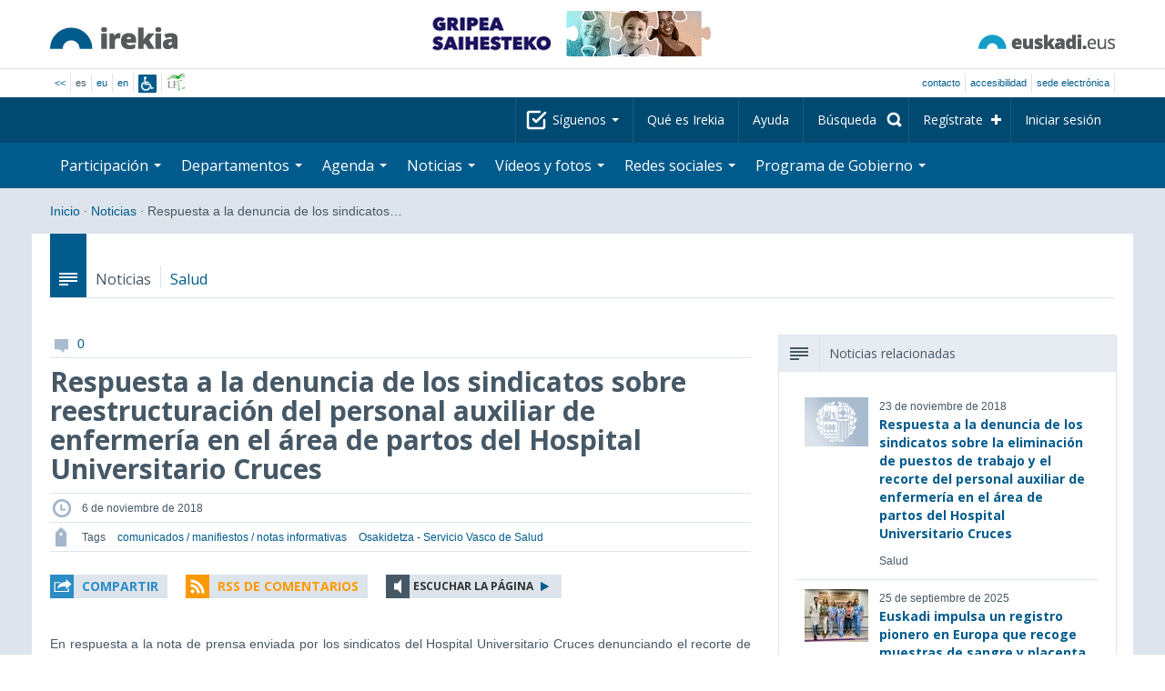

--- FILE ---
content_type: text/html; charset=utf-8
request_url: https://www.irekia.euskadi.eus/es/news/49784-respuesta-denuncia-los-sindicatos-sobre-reestructuracion-del-personal-auxiliar-enfermeria-area-partos-del-hospital-universitario-cruces?track=1
body_size: 15834
content:
<!DOCTYPE html>
<!-- paulirish.com/2008/conditional-stylesheets-vs-css-hacks-answer-neither/ -->
<!--[if lt IE 7]> <html class="no-js ie6 oldie" lang="es"> <![endif]-->
<!--[if IE 7]>    <html class="no-js ie7 oldie" lang="es"> <![endif]-->
<!--[if IE 8]>    <html class="no-js ie8 oldie" lang="es"> <![endif]-->
<!--[if IE 9]>    <html class="no-js ie9" lang="es"> <![endif]-->

<!-- Consider adding an manifest.appcache: h5bp.com/d/Offline -->
<!--[if gt IE 8]><!--> <html class="no-js" lang="es"> <!--<![endif]-->
<head>
  <meta http-equiv="content-type" content="text/html; charset=UTF-8">
  <!-- <meta charset="utf-8"> -->
  <!-- <meta http-equiv="Content-Script-Type" content="text/javascript"> -->
  <!-- <meta http-equiv="Content-Style-Type" content="text/css"> -->
  <meta http-equiv="X-UA-Compatible" content="IE=edge">

  <meta name="Description" lang="es" content="Transparencia y participación ciudadana en Eusko Jaurlaritza - Gobierno Vasco">
  <meta name="Keywords" lang="es" content="Euskadi, País Vasco, Eusko Jaurlaritza - Gobierno Vasco, transparencia, participación ciudadana, gobierno abierto, Irekia,    Eusko Jaurlaritza, Lehendakari, gardentasuna, herritarren parte-hartzea, gobernu irekia, Basque Country,    Basque Government, Open Government, Transparency">
  <meta name="author" content="Irekia">
  
  <meta name="csrf-token" content="3XMBtqI-8LDj9TEByBIZ-xLETQR60aeFkkFadk2B6-Iqv233IbFgkqKR6t7kKYhsmDeyhUacqJuQZhuWChco-g">
  <meta name="csrf-param" content="authenticity_token">

<script defer data-domain="irekia.euskadi.eus" src="https://ef820.efaber.net/js/plausible.js"></script>
<script defer data-domain="irekia.euskadi.eus" src="https://pl.irekia.euskadi.eus/js/plausible.js"></script>

  <!-- Mobile viewport optimized: j.mp/bplateviewport -->
  <meta name="viewport" content="width=1210">
  <meta name="theme-color" content="#EAEAEA">
  
  <meta property="fb:pages" content="1567494823469990">
  <meta property="fb:pages" content="416723460540">

  <meta name="mobile-web-app-capable" content="yes">
<meta name="application-name" content="Irekia">

<!-- Add to homescreen for Safari on iOS -->
<meta name="apple-mobile-web-app-capable" content="yes">
<meta name="apple-mobile-web-app-status-bar-style" content="black">
<meta name="apple-mobile-web-app-title" content="Irekia">
<link rel="apple-touch-icon" sizes="57x57" href="/assets/apple/apple-icon-57x57-be1d137ac222461c1bacb0c0e08088863aa79a318161b07a51dc89ff27e64e41.png">
<link rel="apple-touch-icon" sizes="60x60" href="/assets/apple/apple-icon-60x60-3ad1372ed821339690b2ab531ec990a1ba907f72935c3d6e79e691ee0be428df.png">
<link rel="apple-touch-icon" sizes="72x72" href="/assets/apple/apple-icon-72x72-1f62d24a0386e27fdfb6b0ca74e981fd6cb4930dda5b1252badc242601dd74fe.png">
<link rel="apple-touch-icon" sizes="76x76" href="/assets/apple/apple-icon-76x76-77092c93247c2715529c69a99b633ccaa2828c00e1179ec112a8ee6f33a8a969.png">
<link rel="apple-touch-icon" sizes="114x114" href="/assets/apple/apple-icon-114x114-022d4ff43f290b24885f2e40af5b06f24fe689a451c04dff2e17ac0eed937f00.png">
<link rel="apple-touch-icon" sizes="120x120" href="/assets/apple/apple-icon-120x120-534b4e86a1deea311e0b77e32f616e6a84ffa27ca7855a5b78e92eea5122f408.png">
<link rel="apple-touch-icon" sizes="144x144" href="/assets/apple/apple-icon-144x144-56226caf2f7c35c34584c5ac6badeb502b943a1f858ae14a67fdbd3cbe8c4650.png">
<link rel="apple-touch-icon" sizes="152x152" href="/assets/apple/apple-icon-152x152-ed34a64e71e27a04b265c0a737210d207ec49b1016c14b7517d9479a0ca3ccd2.png">
<link rel="apple-touch-icon" sizes="180x180" href="/assets/apple/apple-icon-180x180-d659c1f7ed312aa92b3a5e1e0779c80563acc1bfa3fcc5f1a4ae028e18259f02.png">
<link rel="icon" type="image/png" sizes="192x192"  href="/assets/apple/android-icon-192x192-4f3e938d9ff6d12e65f38e45c915224cb8059def4e914a52f26372aafe4d31a2.png">

  <title>Irekia Eusko Jaurlaritza - Gobierno Vasco :: Respuesta a la denuncia de los sindicatos sobre reestructuración del personal auxiliar de enfermería en el área de partos del Hospital Universitario Cruces</title>
  <link rel="shortcut icon" href="/assets/favicon-2d77853a4c7708ecf021941c0d854a6c4ff5b860bdd4aa8e98de83b9ae22ead4.ico">

  <link rel="stylesheet" href="/assets/application-64a10607cd2f7bce28398062bc5c549fc5134fa0a3aab9d492351a0c93804271.css" />
  <link rel="stylesheet" href="/assets/public/news-b1bd55b7cd58e445932b59356835ae814b7154d62a646368751708877e13f366.css" />
  <link rel="stylesheet" href="/assets/public/print-405c890ce808a6e9ea8b458f56ac898ef4f527104f5a181fa08abf4726feadff.css" media="print" />
  

  <script src="/assets/modernizr-2.6.2.min-e9773a69d4d509faccb3cab64446e38606ed4e0deb9b02318b36a5298f951e34.js"></script>
<script src="/assets/jquery-1.10.0.min-ec93424be84325aca725334dba51f7ca1b094d3db846c82666c819e996a124fc.js"></script>
  
    <script src="/assets/public/irekia_tracking-410207477df6aeb02b659efb5926ae57e89908974c154600340ee2cb9c3eade3.js"></script>

<!-- ANALYTICS initializaton -->
<script type="text/javascript">

  var Irekia = {};

  (function(i,s,o,g,r,a,m){i['GoogleAnalytcsObject']=r;i[r]=i[r]||function(){
    (i[r].q=i[r].q||[]).push(arguments)},i[r].l=1*new Date();a=s.createElement(o),
    m=s.getElementsByTagName(o)[0];a.async=1;a.src=g;m.parentNode.insertBefore(a,m)
    })(window,document,'script','//www.google-analytics.com/analytics.js','ga');
  
  
    ga('create', 'UA-10951282-1', 'auto');

  ga('send', 'pageview');
    
  ga('set', 'dimension1', 'Ciudadanos')
ga('set', 'dimension2', 'Multimedia');
  
</script>


    <meta property="og:title" content="Irekia - Respuesta a la denuncia de los sindicatos sobre reestructuración del personal auxiliar de enfermería en el área de partos del Hospital Universitario Cruces">
  <meta property="og:description" content="En respuesta a la nota de prensa enviada por los sindicatos del Hospital Universitario Cruces denunciando el recorte de 6 auxiliares de Enfermer&iacute;a en la Unidad de Partos, desde la &hellip;">
  <meta property="og:image" content="">
  <meta property="twitter:image" content="">
  <meta property="og:url" content="https://www.irekia.euskadi.eus/es/news/49784-respuesta-denuncia-los-sindicatos-sobre-reestructuracion-del-personal-auxiliar-enfermeria-area-partos-del-hospital-universitario-cruces">
  <meta property="og:type" content="article">
  <meta property="fb:app_id" content="153695221352662">

  
  
  <link rel="amphtml" href="https://www.irekia.euskadi.eus/amp/es/news/49784-respuesta-denuncia-los-sindicatos-sobre-reestructuracion-del-personal-auxiliar-enfermeria-area-partos-del-hospital-universitario-cruces">
    <link rel="alternate" type="application/rss+xml" title="Comentarios de esta noticia" href="https://www.irekia.euskadi.eus/es/comments.rss?document_id=49784" />


  <script async 
        type='text/javascript' 
        data-insuit-id='insuit' 
        src='//www--irekia--euskadi--eus.insuit.net/i4tservice/jscm_loader.js'>
      </script>
</head>

<body>
  

  <div class="alert alert-warning alert-dismissable fade in text-center hidden donotprint" id="iexplorer_warning">
    <button class="close" data-dismiss="alert" aria-label="Close"><span aria-hidden="true">&times;</span></button>
    <p>Este portal no garantiza su funcionamiento íntegro en las diferentes versiones del navegador iExplorer. Si detecta cualquier anomalía, por favor, utilice otro navegador.</p>
  </div>
  
  <header>
    <div id='header_logos' class="container">
  <div class='row-fluid'>
    <a class="logo pull-left" href="/?locale=es"><img alt="Irekia logo" src="/assets/logo-02aaf8760688708ce9d03974458c9119364c2320f2ebd4a0fffc0e184d546aed.png" /></a>
    <a class="net_logo pull-right" rel="external" href="https://www.euskadi.eus/inicio/"><img alt="Euskadi.net" src="/assets/euskadi_eus_logo-55cd4f4b32e41d8d50fba0d52264d1df7dc4c66c9147e0f3b11c52377ed28a5e.png" /></a>
    <a title="Campaña de vacunación contra la gripe 2025" rel="external" target="_blank" href="https://www.euskadi.eus/gobierno-vasco/departamento-salud/inicio/"><img class="header-banner pull-right" alt="Campaña de vacunación contra la gripe 2025" src="/uploads/banners/138/es/txertoa-GIF.gif" /></a>
  </div>  
</div>
<div id='header_tools_container' class='fullcontainer'>
  <div id='header_tools' class="container">
    <ul class="languages pull-left">                    
      <li><a class="passive" href="/lang">&lt;&lt;</a></li>
        <li>es</li>
        <li><a href="/eu/news/49784-respuesta-denuncia-los-sindicatos-sobre-reestructuracion-del-personal-auxiliar-enfermeria-area-partos-del-hospital-universitario-cruces?track=1">eu</a></li>
        <li><a href="/en/news/49784-respuesta-denuncia-los-sindicatos-sobre-reestructuracion-del-personal-auxiliar-enfermeria-area-partos-del-hospital-universitario-cruces?track=1">en</a></li>
        <li class='insuit'>
          <a id='insuit' rel='canonical' href='#'><span>Insuit</span></a>
        </li>
      <li class='lectura_facil es'>
        <a href="/lf?locale=es">
          <span>Lectura fácil</span>
</a>      </li>
    </ul>
    <ul class="user_options pull-right">
        <li >
          <a data-popup="true" rel="external" href="https://www.euskadi.eus/contactar/-/contacta-a-traves-de-internet-telefono-y-presencialmente/">Contacto</a>
        </li>
        <li >
          <a data-popup="true" rel="external" href="https://www.euskadi.eus/gobierno-vasco/-/accesibilidad-euskadieus/">Accesibilidad</a>
        </li>
        <li class=last>
          <a title="Trámites de Eusko Jaurlaritza - Gobierno Vasco en un entorno seguro" data-popup="true" rel="external" href="https://www.euskadi.eus/sede-electronica/">sede electrónica</a>
        </li>
    </ul>
  </div>
</div>

    <nav id='nav_top' class='fullcontainer'>
  <div class='container'>
    <div class='navbar'>
      <div class='navbar-inner'>
        <ul class='nav pull-right'>
          <li class='dropdown nav_follow'>
            <a class="dropdown-toggle" data-toggle="dropdown" href="#">
              Síguenos
              <b class='caret'></b>
</a>            <ul class='dropdown-menu follow_irekia'>
                <li><a class="x_twitter follow" rel="external" href="https://twitter.com/irekia"><span>Irekia en X</span></a></li>
                <li><a class="facebook follow" rel="external" href="https://www.facebook.com/pages/Irekia/416723460540"><span>Irekia en Facebook</span></a></li>
                <li><a class="youtube follow" rel="external" href="https://www.youtube.com/irekia"><span>Irekia en YouTube</span></a></li>
                <li><a class="instagram follow" rel="external" href="https://www.instagram.com/irekiaejgv/"><span>Irekia en Instagram</span></a></li>
                <li><a class="linkedin follow" rel="external" href="https://es.linkedin.com/company/irekia-euskojaurlaritza-gobiernovasco"><span>Irekia en Linkedin</span></a></li>
                <li><a class="tiktok follow" rel="external" href="https://www.tiktok.com/@irekiaejgv"><span>Irekia en TikTok</span></a></li>
                <li><a class="threads follow" rel="external" href="https://www.threads.net/@irekiaejgv"><span>Irekia en Threads</span></a></li>
                <li><a class="gob_eus_x_twitter follow" rel="external" href="https://twitter.com/Gob_eus"><span>gob_eus en X</span></a></li>
                <li><a class="gob_eus_facebook follow" rel="external" href="https://www.facebook.com/EuskoJaurlaritza"><span>gob_eus en Facebook</span></a></li>
                <li><a class="gob_eus_linkedin follow" rel="external" href="https://es.linkedin.com/company/eusko-jaurlaritza-gobierno-vasco"><span>gob_eus en Linkedin</span></a></li>
            </ul>
          </li>
          <li>
            <a href="/es/site/page/about">Qué es Irekia</a>
          </li>
          <li>
            <a href="/es/site/page/help">Ayuda</a>
          </li> 
          <li class='nav_search'>
            <a class="search_label" href="/es/search/new"><span>Búsqueda</span></a>
            <form class="navbar-search search_form" style="display:none" role="search" action="/es/search" accept-charset="UTF-8" method="post"><input type="hidden" name="authenticity_token" value="HHTIHCTmBTon4OTVKF85P-ZPQWLSYF9JZ4sOVMzu9AGic8aKml_WQwYodf-0-4_Qh259TcAaJ5irpi1IFPg39A" autocomplete="off" />
              <input type="hidden" name="key" id="key" value="keyword" autocomplete="off" />
              <input type="hidden" name="new" id="new" value="true" autocomplete="off" />
              <input type="text" name="value" id="value" value="" aria-label="Búsqueda" />
              <input type="submit" name="commit" value="Buscar" />
</form>          </li>
            <li class='dropdown nav_signup'>
              <a class="dropdown-toggle dropdown-remote register" data-source="/es/people/intro" data-toggle="dropdown" href="/es/people/intro">Regístrate</a>
              <div class='dropdown-menu'>
                <div class='dropdown-menu-content container'>
                  <div class="spinner"><img alt="" src="/assets/ajax-loader-c6f6eb10a4472f02adf0f74f0805afb04a0bd0f4644a1eeff94d9b36d2ffeaf6.gif" /></div>
                </div>  
              </div>
            </li>
            <li class='dropdown nav_login'>
              <a class="dropdown-toggle dropdown-remote login" data-source="/es/login" data-toggle="dropdown" href="/es/login">Iniciar sesión</a>
              <div class='dropdown-menu'>
                <div class='dropdown-menu-content container'>
                  <div class="spinner"><img alt="" src="/assets/ajax-loader-c6f6eb10a4472f02adf0f74f0805afb04a0bd0f4644a1eeff94d9b36d2ffeaf6.gif" /></div>
                </div>  
              </div>
            </li>
        </ul>
      </div>
    </div>
  </div>
</nav>

    <nav role='navigation' id='nav_bottom' class='fullcontainer'>
  <div class='container'>
    <div class='navbar'>
      <div class='navbar-inner'>
        <ul class='nav pull-left'>
          <li class='dropdown proposals'>
            <a class="dropdown-toggle dropdown-remote proposals" data-source="/es/proposals/summary" data-toggle="dropdown" id="proposalsDropdownMenuButton" aria-expanded="false" href="/es/proposals">Participación <b class='caret'></b></a>
            <div class='dropdown-menu proposals' aria-labelledby="proposalsDropdownMenuButton"> 
              <div class='dropdown-menu-content row-fluid'>
                <div class='span4'>
                  <ul class='nav-list'>
  <li><a href="/es/proposals">Peticiones ciudadanas</a></li>
  <li><a href="/es/debates">Propuestas de Gobierno</a></li>
  <li><a href="/es/answers">Respuestas del Gobierno</a></li>
  <li><a href="/es/surveys">Encuestas</a></li>
  <li><a href="/es/site/feeds">RSS de Noticias</a></li>
  <li><a href="/es/pages/35812">Participación en Europa</a>
  <li><a rel="external" target="_blank" href="http://www.ogp.euskadi.eus/inicio/">OGP Euskadi</a>
</ul>

                </div>
                <div class='span8'>                  
                  <div class="spinner"><img alt="" src="/assets/ajax-loader-c6f6eb10a4472f02adf0f74f0805afb04a0bd0f4644a1eeff94d9b36d2ffeaf6.gif" /><span class="spinner_text">Cargando últimas peticiones y propuestas...</span></div>
                </div>
              </div>
            </div>
          </li>
          <li class='dropdown departments'>
            <a class="dropdown-toggle" data-toggle="dropdown" href="/es/departments">Departamentos <b class='caret'></b></a>
            <div class='dropdown-menu departments w-auto'>
              <div class='dropdown-menu-content'>
                <ul class='nav-list departments'>
                    <li class="text-nowrap"><a href="/es/departments/118-lehendakaritza">Lehendakaritza</a></li>
                    <li class="text-nowrap"><a href="/es/departments/119-cultura-politica-linguistica">Cultura y Política Lingüística</a></li>
                    <li class="text-nowrap"><a href="/es/departments/120-economia-trabajo-empleo">Economía, Trabajo y Empleo</a></li>
                    <li class="text-nowrap"><a href="/es/departments/121-hacienda-finanzas">Hacienda y Finanzas</a></li>
                    <li class="text-nowrap"><a href="/es/departments/122-gobernanza-administracion-digital-autogobierno">Gobernanza, Administración Digital y Autogobierno</a></li>
                    <li class="text-nowrap"><a href="/es/departments/123-industria-transicion-energetica-sostenibilidad">Industria, Transición Energética y Sostenibilidad</a></li>
                    <li class="text-nowrap"><a href="/es/departments/124-seguridad">Seguridad</a></li>
                    <li class="text-nowrap"><a href="/es/departments/125-educacion">Educación</a></li>
                    <li class="text-nowrap"><a href="/es/departments/126-vivienda-agenda-urbana">Vivienda y Agenda Urbana</a></li>
                    <li class="text-nowrap"><a href="/es/departments/127-salud">Salud</a></li>
                    <li class="text-nowrap"><a href="/es/departments/128-bienestar-juventud-reto-demografico">Bienestar, Juventud y Reto Demográfico</a></li>
                    <li class="text-nowrap"><a href="/es/departments/129-movilidad-sostenible">Movilidad Sostenible</a></li>
                    <li class="text-nowrap"><a href="/es/departments/130-ciencia-universidades-innovacion">Ciencia, Universidades e Innovación</a></li>
                    <li class="text-nowrap"><a href="/es/departments/131-turismo-comercio-consumo">Turismo, Comercio y Consumo</a></li>
                    <li class="text-nowrap"><a href="/es/departments/132-alimentacion-desarrollo-rural-agricultura-pesca">Alimentación, Desarrollo Rural, Agricultura y Pesca</a></li>
                    <li class="text-nowrap"><a href="/es/departments/133-justicia-derechos-humanos">Justicia y Derechos Humanos</a></li>
                  <li class="divider" style="background-color: transparent;">&nbsp;</li>
                  <li><a href="/es/departments">Visión global</a></li>
                  <li><a href="/es/politicians">Cargos del sector público</a></li>
                </ul>
              </div>
            </div>
          </li>
          <li class='dropdown events'>
            <a class="dropdown-toggle dropdown-remote events" data-source="/es/events/summary" data-toggle="dropdown" href="/es/events">Agenda <b class='caret'></b></a>
            <div class='dropdown-menu events'> 
              <div class='dropdown-menu-content row-fluid'>
                <div class='span4'>
                    
<div class='calendar calendar_container '>
  <div class="content">
    <div class="clearfix">
      
              <div class="cal_nav">
        <ul class="month_names">
        <li class="prev_month_link"></li>
        <li class="current_month"><span class="current november"><span>noviembre 2025</span></span></li>
        <li class="next_month_link"></li>
        </ul>
        </div>
        <div class="cal_table_a">
        <div class="cal_table_b">
        <div class="cal_table_c">
        <div class="cal_table_d">
        <table class="calendar">
          <thead class="visually-hidden">
            <tr class="day_names"><th scope="col" class="monday"><abbr title="Lunes">Lun</abbr></th><th scope="col" class="tuesday"><abbr title="Martes">Mar</abbr></th><th scope="col" class="wednesday"><abbr title="Miércoles">Mier</abbr></th><th scope="col" class="thursday"><abbr title="Jueves">Jue</abbr></th><th scope="col" class="friday"><abbr title="Viernes">Vie</abbr></th><th scope="col" class="saturday"><abbr title="Sábado">Sab</abbr></th><th scope="col" class="sunday"><abbr title="Domingo">Dom</abbr></th></tr>
          </thead>
          <tbody>
            <tr><td class="day otherMonth normalDay mt7events day1" id="d27_10"><div class="day_number"><a class="day_number" href="/es/events?day=27&amp;month=10&amp;year=2025">27</a></div><div class="events"><a href="/es/events?day=27&amp;month=10&amp;year=2025">14 eventos</a></div></td><td class="day otherMonth normalDay mt7events day2" id="d28_10"><div class="day_number"><a class="day_number" href="/es/events?day=28&amp;month=10&amp;year=2025">28</a></div><div class="events"><a href="/es/events?day=28&amp;month=10&amp;year=2025">14 eventos</a></div></td><td class="day otherMonth normalDay mt7events day3" id="d29_10"><div class="day_number"><a class="day_number" href="/es/events?day=29&amp;month=10&amp;year=2025">29</a></div><div class="events"><a href="/es/events?day=29&amp;month=10&amp;year=2025">13 eventos</a></div></td><td class="day otherMonth normalDay mt7events day4" id="d30_10"><div class="day_number"><a class="day_number" href="/es/events?day=30&amp;month=10&amp;year=2025">30</a></div><div class="events"><a href="/es/events?day=30&amp;month=10&amp;year=2025">18 eventos</a></div></td><td class="day otherMonth normalDay mt7events day5" id="d31_10"><div class="day_number"><a class="day_number" href="/es/events?day=31&amp;month=10&amp;year=2025">31</a></div><div class="events"><a href="/es/events?day=31&amp;month=10&amp;year=2025">10 eventos</a></div></td><td class="day weekend f1to3events day6" id="d1_11"><div class="day_number"><a class="day_number" href="/es/events?day=1&amp;month=11&amp;year=2025">1</a></div><div class="events"><a href="/es/events?day=1&amp;month=11&amp;year=2025">2 eventos</a></div></td><td class="day weekend f1to3events day0" id="d2_11"><div class="day_number"><a class="day_number" href="/es/events?day=2&amp;month=11&amp;year=2025">2</a></div><div class="events"><a href="/es/events?day=2&amp;month=11&amp;year=2025">1 evento</a></div></td></tr><tr><td class="day normalDay mt7events day1" id="d3_11"><div class="day_number"><a class="day_number" href="/es/events?day=3&amp;month=11&amp;year=2025">3</a></div><div class="events"><a href="/es/events?day=3&amp;month=11&amp;year=2025">13 eventos</a></div></td><td class="day normalDay mt7events day2" id="d4_11"><div class="day_number"><a class="day_number" href="/es/events?day=4&amp;month=11&amp;year=2025">4</a></div><div class="events"><a href="/es/events?day=4&amp;month=11&amp;year=2025">17 eventos</a></div></td><td class="day today normalDay mt7events day3" id="d5_11"><div class="day_number"><a class="day_number" href="/es/events?day=5&amp;month=11&amp;year=2025">5</a></div><div class="events"><a href="/es/events?day=5&amp;month=11&amp;year=2025">16 eventos</a></div></td><td class="day normalDay mt7events day4" id="d6_11"><div class="day_number"><a class="day_number" href="/es/events?day=6&amp;month=11&amp;year=2025">6</a></div><div class="events"><a href="/es/events?day=6&amp;month=11&amp;year=2025">22 eventos</a></div></td><td class="day normalDay mt7events day5" id="d7_11"><div class="day_number"><a class="day_number" href="/es/events?day=7&amp;month=11&amp;year=2025">7</a></div><div class="events"><a href="/es/events?day=7&amp;month=11&amp;year=2025">15 eventos</a></div></td><td class="day weekend f1to3events day6" id="d8_11"><div class="day_number"><a class="day_number" href="/es/events?day=8&amp;month=11&amp;year=2025">8</a></div><div class="events"><a href="/es/events?day=8&amp;month=11&amp;year=2025">1 evento</a></div></td><td class="day weekend empty day0" id="d9_11"><div class="day_number"><a class="day_number" href="/es/events?day=9&amp;month=11&amp;year=2025">9</a></div></td></tr><tr><td class="day normalDay f3to5events day1" id="d10_11"><div class="day_number"><a class="day_number" href="/es/events?day=10&amp;month=11&amp;year=2025">10</a></div><div class="events"><a href="/es/events?day=10&amp;month=11&amp;year=2025">4 eventos</a></div></td><td class="day normalDay f3to5events day2" id="d11_11"><div class="day_number"><a class="day_number" href="/es/events?day=11&amp;month=11&amp;year=2025">11</a></div><div class="events"><a href="/es/events?day=11&amp;month=11&amp;year=2025">4 eventos</a></div></td><td class="day normalDay f1to3events day3" id="d12_11"><div class="day_number"><a class="day_number" href="/es/events?day=12&amp;month=11&amp;year=2025">12</a></div><div class="events"><a href="/es/events?day=12&amp;month=11&amp;year=2025">3 eventos</a></div></td><td class="day normalDay f1to3events day4" id="d13_11"><div class="day_number"><a class="day_number" href="/es/events?day=13&amp;month=11&amp;year=2025">13</a></div><div class="events"><a href="/es/events?day=13&amp;month=11&amp;year=2025">2 eventos</a></div></td><td class="day normalDay f1to3events day5" id="d14_11"><div class="day_number"><a class="day_number" href="/es/events?day=14&amp;month=11&amp;year=2025">14</a></div><div class="events"><a href="/es/events?day=14&amp;month=11&amp;year=2025">1 evento</a></div></td><td class="day weekend empty day6" id="d15_11"><div class="day_number"><a class="day_number" href="/es/events?day=15&amp;month=11&amp;year=2025">15</a></div></td><td class="day weekend empty day0" id="d16_11"><div class="day_number"><a class="day_number" href="/es/events?day=16&amp;month=11&amp;year=2025">16</a></div></td></tr><tr><td class="day normalDay f1to3events day1" id="d17_11"><div class="day_number"><a class="day_number" href="/es/events?day=17&amp;month=11&amp;year=2025">17</a></div><div class="events"><a href="/es/events?day=17&amp;month=11&amp;year=2025">3 eventos</a></div></td><td class="day normalDay f1to3events day2" id="d18_11"><div class="day_number"><a class="day_number" href="/es/events?day=18&amp;month=11&amp;year=2025">18</a></div><div class="events"><a href="/es/events?day=18&amp;month=11&amp;year=2025">3 eventos</a></div></td><td class="day normalDay empty day3" id="d19_11"><div class="day_number"><a class="day_number" href="/es/events?day=19&amp;month=11&amp;year=2025">19</a></div></td><td class="day normalDay f1to3events day4" id="d20_11"><div class="day_number"><a class="day_number" href="/es/events?day=20&amp;month=11&amp;year=2025">20</a></div><div class="events"><a href="/es/events?day=20&amp;month=11&amp;year=2025">2 eventos</a></div></td><td class="day normalDay f1to3events day5" id="d21_11"><div class="day_number"><a class="day_number" href="/es/events?day=21&amp;month=11&amp;year=2025">21</a></div><div class="events"><a href="/es/events?day=21&amp;month=11&amp;year=2025">3 eventos</a></div></td><td class="day weekend empty day6" id="d22_11"><div class="day_number"><a class="day_number" href="/es/events?day=22&amp;month=11&amp;year=2025">22</a></div></td><td class="day weekend empty day0" id="d23_11"><div class="day_number"><a class="day_number" href="/es/events?day=23&amp;month=11&amp;year=2025">23</a></div></td></tr><tr><td class="day normalDay f1to3events day1" id="d24_11"><div class="day_number"><a class="day_number" href="/es/events?day=24&amp;month=11&amp;year=2025">24</a></div><div class="events"><a href="/es/events?day=24&amp;month=11&amp;year=2025">1 evento</a></div></td><td class="day normalDay f1to3events day2" id="d25_11"><div class="day_number"><a class="day_number" href="/es/events?day=25&amp;month=11&amp;year=2025">25</a></div><div class="events"><a href="/es/events?day=25&amp;month=11&amp;year=2025">2 eventos</a></div></td><td class="day normalDay empty day3" id="d26_11"><div class="day_number"><a class="day_number" href="/es/events?day=26&amp;month=11&amp;year=2025">26</a></div></td><td class="day normalDay f1to3events day4" id="d27_11"><div class="day_number"><a class="day_number" href="/es/events?day=27&amp;month=11&amp;year=2025">27</a></div><div class="events"><a href="/es/events?day=27&amp;month=11&amp;year=2025">3 eventos</a></div></td><td class="day normalDay f1to3events day5" id="d28_11"><div class="day_number"><a class="day_number" href="/es/events?day=28&amp;month=11&amp;year=2025">28</a></div><div class="events"><a href="/es/events?day=28&amp;month=11&amp;year=2025">2 eventos</a></div></td><td class="day weekend empty day6" id="d29_11"><div class="day_number"><a class="day_number" href="/es/events?day=29&amp;month=11&amp;year=2025">29</a></div></td><td class="day weekend empty day0" id="d30_11"><div class="day_number"><a class="day_number" href="/es/events?day=30&amp;month=11&amp;year=2025">30</a></div></td></tr>
          </tbody>
        </table>
        </div>
        </div>
        </div>
        </div>
        <div class="cal_nav bottom">
        <ul class="month_names">
        <li class="prev_month_link"></li>
        <li class="current_month"><span class="current november"><span>noviembre 2025</span></span></li>
        <li class="next_month_link"></li>
        </ul>
        </div>

    </div>
  </div>  


</div>  


                </div>
                <div class='span8'>                  
                  <div class="spinner"><img alt="" src="/assets/ajax-loader-c6f6eb10a4472f02adf0f74f0805afb04a0bd0f4644a1eeff94d9b36d2ffeaf6.gif" /><span class="spinner_text">Cargando próximos eventos...</span></div>
                </div>
              </div>
            </div>
          </li>
          <li class='dropdown news'>
            <a class="dropdown-toggle dropdown-remote news" data-source="/es/news/summary" data-toggle="dropdown" href="/es/news">Noticias <b class='caret'></b></a>
            <div class='dropdown-menu news'> 
              <div class='dropdown-menu-content row-fluid'>
                <div class='span5'>
                  <div class='menu_heading'>Consulta las noticias por departamentos</div>
<ul class='nav-list departments'>
    <li><a href="/es/departments/118/news#middle">Lehendakaritza</a></li>
    <li><a href="/es/departments/119/news#middle">Cultura y Política Lingüística</a></li>
    <li><a href="/es/departments/120/news#middle">Economía, Trabajo y Empleo</a></li>
    <li><a href="/es/departments/121/news#middle">Hacienda y Finanzas</a></li>
    <li><a href="/es/departments/122/news#middle">Gobernanza, Administración Digital y Autogobierno</a></li>
    <li><a href="/es/departments/123/news#middle">Industria, Transición Energética y Sostenibilidad</a></li>
    <li><a href="/es/departments/124/news#middle">Seguridad</a></li>
    <li><a href="/es/departments/125/news#middle">Educación</a></li>
    <li><a href="/es/departments/126/news#middle">Vivienda y Agenda Urbana</a></li>
    <li><a href="/es/departments/127/news#middle">Salud</a></li>
    <li><a href="/es/departments/128/news#middle">Bienestar, Juventud y Reto Demográfico</a></li>
    <li><a href="/es/departments/129/news#middle">Movilidad Sostenible</a></li>
    <li><a href="/es/departments/130/news#middle">Ciencia, Universidades e Innovación</a></li>
    <li><a href="/es/departments/131/news#middle">Turismo, Comercio y Consumo</a></li>
    <li><a href="/es/departments/132/news#middle">Alimentación, Desarrollo Rural, Agricultura y Pesca</a></li>
    <li><a href="/es/departments/133/news#middle">Justicia y Derechos Humanos</a></li>
</ul>

<ul class='nav-list departments'>
    <li>
      <a href="/es/search/1060990">
        <img style="max-height: 20px" alt="" src="/assets/logos/kpe_logo-5138682b346c655008cbf2d6d29cc9706e36991e58b4c32bfb10d3b0217cddc3.png" />
        Apertura de plicas
</a>    </li>
  <li><a href="/es/bulletin_subscriptions">Suscripción Boletín de noticias</a></li>
</ul>

                </div>
                <div class='span7'>                  
                  <div class="spinner"><img alt="" src="/assets/ajax-loader-c6f6eb10a4472f02adf0f74f0805afb04a0bd0f4644a1eeff94d9b36d2ffeaf6.gif" /><span class="spinner_text">Cargando últimas noticias...</span></div>
                </div>
              </div>
            </div>
          </li>
          <li class='dropdown videos_photos'>
            <a class="dropdown-toggle dropdown-remote videos" data-source="/es/web_tv/summary" data-toggle="dropdown" href="/es/web_tv">Vídeos y fotos <b class='caret'></b></a>
            <div class='dropdown-menu videos_photos pull-right'> 
              <div class='dropdown-menu-content row-fluid'>
                <div class='span4'>
                  <ul class='nav-list'>
  <li><a href="/es/web_tv">Vídeos</a></li>
  <li class='indented'><a href="/es/web_tv/closed_captions">Vídeos subtitulados (beta)</a></li>
  <li><a href="/es/albums">Fotos</a></li>
  <!--<li></li>
  <li></li>
  <li></li>-->
</ul>

                </div>
                <div class='span8'>                  
                  <div class="spinner"><img alt="" src="/assets/ajax-loader-c6f6eb10a4472f02adf0f74f0805afb04a0bd0f4644a1eeff94d9b36d2ffeaf6.gif" /><span class="spinner_text">Cargando reportajes destacados...</span></div>
                </div>
              </div>
            </div>
          </li>
          <li class='dropdown snetworks'>
            <a class="dropdown-toggle dropdown-link" data-toggle="dropdown" href="/es/site/snetworking">Redes sociales <b class='caret'></b></a>
            <div class='dropdown-menu snetworks pull-right'>
              <div class='dropdown-menu-content row-fluid'>
                <div class='span4'>
                  <ul class='nav-list'>
                    <li><a href="/es/site/snetworking">Presencia en las redes</a></li>
                    <!--<li></li>-->
                    <li><a href="/es/site/page/mobile_apps">Apps para móviles</a></li>
                  </ul>
                </div>
                <div class='span8'>
                  <div class='description'>
                    <p>Conscientes del uso y la importancia de las redes sociales para la ciudadanía, recogemos aquí lo que se publica en Euskadi agrupado en los apartados referenciados aquí. </p>
                  </div>
                </div>
              </div>
            </div>
          </li>
          <!--<li class='programa'>
          </li>-->
          <li class='dropdown programa'>
            <a class="dropdown-toggle dropdown-link" data-toggle="dropdown" href="/es/site/page/programa_gobierno">Programa de Gobierno <b class='caret'></b></a>
            <div class='dropdown-menu programa pull-right w-auto'>
              <div class='dropdown-menu-content row-fluid'>
                <ul class='nav-list'>
                  <li><span>Programa de Gobierno: </span></li>
                  <li class='indented-with-bullet'><a rel="external" href="https://programa.irekia.euskadi.eus/?locale=es">Seguimiento de actuaciones</a></li>
                  <li class='indented-with-bullet'><a href="https://bideoak2.euskadi.eus/paginas/page_98299/Programa_Gobierno_2024-2028_es.pdf">Programa de Gobierno (PDF)</a></li>
                  <!--<li class='indented-with-bullet'></li>-->
                  <li class='indented-with-bullet text-nowrap'><a rel="external" href="https://bideoak2.euskadi.eus/paginas/page_98299/LF_Programa_Gobierno_es.pdf">Programa de Gobierno – Lectura Fácil (PDF)</a></li>
                  <!--<li class='indented'></li>
                  <li class='indented'></li>
                  <li class='indented'></li>-->
                  <li><a rel="external" href="https://www.euskadi.eus/web01-s1leheko/es/?r01kQry=tC:euskadi;tF:planificacion_gobierno;tT:plan_gubernamental;m:contentName.LIKE._planest_xiileg,documentLanguage.EQ.es;o:contentName.ASC;p:Inter">Planificación estratégica</a></li>
                  <li><a rel="external" href="https://www.euskadi.eus/web01-s1leheko/es/?r01kQry=tC:euskadi;tF:planificacion_gobierno;tT:proyecto_ley;m:contentName.LIKE._pley_xiileg,documentLanguage.EQ.es;o:contentName.ASC;p:Inter">Programa legislativo</a></li> 
                  <!--<li></li>-->
                  <li><a rel="external" href="https://www.euskadi.eus/planificacion-de-legislaturas-anteriores/web01-s1leheko/es/">Planificación de legislaturas anteriores</a></li>
                  <!--<li><span>: </span></li>-->
                  <!--<li class='indented-with-bullet'></li>-->
                  <!--<li class='indented-with-bullet'></li>-->
                  <!--<li class='indented-with-bullet'></li>-->
                  <!--<li class='indented-with-bullet'></li>-->
                </ul>
              </div>
            </div>
          </li>
        </ul>
      </div>
    </div>
  </div>
</nav>

  </header>
  
  <div id="main" class="fullcontainer news show">
    
<div class="breadcrumbs container">
  <ul>
    <li><a href="/?locale=es">Inicio</a> <span class="divider">&middot;</span></li>
      <li><a href="/es/news">Noticias</a> <span class="divider">&middot;</span></li>
      <li class="active">Respuesta a la denuncia de los sindicatos&#8230; </li>
  </ul>
</div>


    
<div class='section container news show'>
  



<p class="only_for_print page_link">https://www.irekia.euskadi.eus/es/news/49784</p>  


<div class='context'>
  <span class="ribbon news"></span>
  <span class='type'>Noticias</span>
  <span class="area">Salud</span>
</div>


<div class='section_main row-fluid'>
  <div class="section_content span8">
    <div id="readspeaker1" class='article news'>
      

<script>
//<![CDATA[

  jQuery(document).ready(function(){
    jQuery('#stats_link').on('click', function(){
      Spinner.show('div.admin_links')
    })
  })

//]]>
</script>

      

      <div class="only_for_print qr_code rs_skip"><img alt="qrcode" src="/qr_codes/news/49784/es.png" /></div> 

      

      <div class='top rs_skip'>
        <div class="comments_link rs_skip donotprint"><a class="comments_count" href="#acomments">0</a></div>
      </div>  
      
      <h1 class='title'>Respuesta a la denuncia de los sindicatos sobre reestructuración del personal auxiliar de enfermería en el área de partos del Hospital Universitario Cruces</h1>

      <div class="date meta_article"><i class="ico_date"></i><div class="meta_text"> 6 de noviembre de 2018</div></div>                  
      
      
<div class="tags meta_article rs_skip">
  <i class='ico_tags'></i>
  <div class='meta_text'>
    <ul class='inline tag_list'>
      <li>Tags</li>
        <li>
          <a href="/es/tags/comunicadosmanifiestosnotasinformativas?uid=5301">comunicados / manifiestos / notas informativas</a>        
        </li>
        <li>
          <a href="/es/tags/osakidetzaserviciovascodesalud?uid=356">Osakidetza - Servicio Vasco de Salud</a>        
        </li>
    </ul>
  </div>
</div>

      
      <div class='share_rss_listen row-fluid donotprint rs_skip'>
        
<div class='share_button donotprint'>
  <a class="share_popover" title="Compartir" data-popover-placement="right" href="#">
    <span>compartir</span>
</a>  
  <div class='share_links' style='display:none'>
    <a class="share_link email" data-target="#send_email_modal_News_49784" href="#send_email_modal_News_49784">
      <span class='share_logo share_email'></span>
      <span class='share_text'>Email</span>
</a>    <a class="share_link facebook" rel="external" href="https://www.facebook.com/sharer/sharer.php?u=https%3A%2F%2Fwww.irekia.euskadi.eus%2Fes%2Fnews%2F49784-respuesta-denuncia-los-sindicatos-sobre-reestructuracion-del-personal-auxiliar-enfermeria-area-partos-del-hospital-universitario-cruces">
      <span class='share_logo share_facebook'></span>
      <span class='share_text'>Facebook</span>
</a>    <a class="share_link x_twitter" rel="external" href="https://twitter.com/share?text=Respuesta+a+la+denuncia+de+los+sindicatos+sobre+reestructuraci%C3%B3n+del+personal+auxi...&amp;url=https%3A%2F%2Fwww.irekia.euskadi.eus%2Fes%2Fnews%2F49784-respuesta-denuncia-los-sindicatos-sobre-reestructuracion-del-personal-auxiliar-enfermeria-area-partos-del-hospital-universitario-cruces">
      <span class='share_logo share_x_twitter'></span>
      <span class='share_text'>X</span>
</a>  </div>

  <div id='send_email_modal_News_49784' class="modal hide fade" tabindex="-1" role="dialog" aria-labelledby='send_email_modal_News_49784' aria-hidden="true">
    <div class="modal-header">
      <button type="button" class="close" data-dismiss="modal" aria-hidden="true">×</button>
      <div class="h3">Compartir esta página</div>
    </div>
    <form class="form-horizontal" action="/es/site/send_email" accept-charset="UTF-8" data-remote="true" method="post"><input type="hidden" name="authenticity_token" value="Qjh8KnusJ7yR8s5nvDdove8d2-rjUZOdG70g9cTMS0x1FkGUszFpe7Ex1Idn6pKHniei82jFOoBSMYaeMNxW6g" autocomplete="off" />
      <div class="modal-body">
        <input type="hidden" name="id" id="id" value="49784" autocomplete="off" />
        <input type="hidden" name="t" id="t" value="News" autocomplete="off" />
        <input type="hidden" name="share_url" id="share_url" value="https://www.irekia.euskadi.eus/es/news/49784-respuesta-denuncia-los-sindicatos-sobre-reestructuracion-del-personal-auxiliar-enfermeria-area-partos-del-hospital-universitario-cruces" autocomplete="off" />
        <div class='control-group'>
          <label class="control-label" for="sender_name">Tu nombre completo</label>
          <div class='controls'>
            <input type="text" name="sender_name" id="sender_name" value="" class="input-xlarge validate" required="required" />
          </div>
        </div>
        <div class='control-group'>
          <label class="control-label" for="recipient_name">Nombre del destinatario</label>
          <div class='controls'>
            <input type="text" name="recipient_name" id="recipient_name" value="" class="input-xlarge validate" required="required" />
          </div>
        </div>  
        <div class='control-group'>
          <label class="control-label" for="recipient_email">Email del destinatario</label>
          <div class='controls'>
            <input type="email" name="recipient_email" id="recipient_email" value="" class="input-xlarge validate" required="required" />
          </div>
        </div>
      </div>
      <div class="modal-footer">
        <input type="submit" name="commit" value="Enviar" class="irekia_btn" data-disable-with="Enviando..." />
        <a href='#' class="btn btn-link" data-dismiss="modal" aria-hidden="true">Cancelar</a>
      </div>
</form>  </div>
</div>

        
  <div class='rss_links'>
    <a class="rss" href="/es/news/49784/comments.rss">RSS de comentarios</a>
  </div>

        <div class="">
  <div id="readspeaker_button1" class="rsbtn_6197 rs_preserve">
    <a class="rsbtn_play" accesskey="L" title="Listen to this page using ReadSpeaker" href="//app-eu.readspeaker.com/cgi-bin/rsent?customerid=6197&lang=es_es&speed=100&readid=readspeaker1&url=https%3A%2F%2Fwww.irekia.euskadi.eus%2Fes%2Fnews%2F49784-respuesta-denuncia-los-sindicatos-sobre-reestructuracion-del-personal-auxiliar-enfermeria-area-partos-del-hospital-universitario-cruces%3Ftrack%3D1">
      <span class="rsbtn_left rsimg rspart"><span class="rsbtn_text"><span>Escuchar la página</span></span></span>
      <span class="rsbtn_right rsimg rsplay rspart"></span>
    </a>
  </div>
</div>  

      </div>
      
      

      <div class='text'>
        <p style="text-align: justify;">En respuesta a la nota de prensa enviada por los sindicatos del Hospital Universitario Cruces denunciando el recorte de 6 auxiliares de Enfermer&iacute;a en la Unidad de Partos, desde la Direcci&oacute;n del Hospital deseamos aclarar los siguientes puntos:</p>
<ol style="text-align: justify;">
<li>La atenci&oacute;n que se presta a las mujeres que dan a luz en nuestro centro sanitario tiene unos <strong>altos est&aacute;ndares de calidad y seguridad cl&iacute;nica y son atendidos en todo momento por personal suficiente y adecuadamente formado</strong>.</li>
<li>En la actualidad, la natalidad est&aacute; descendiendo en el conjunto de Euskadi. En concreto,&nbsp; en dos a&ntilde;os se han atendido 1.152 partos menos; es decir <strong>el n&uacute;mero de partos en el Hospital Universitario de Cruces ha descendido un 26% </strong>lo que ha provocado una restructuraci&oacute;n en el servicio. Sin embargo, remarcar en este sentido que la <strong>restructuraci&oacute;n se ha llevado a cabo de acuerdo a una gesti&oacute;n de los recursos p&uacute;blicos adecuada y que&nbsp; </strong><strong>la presencia f&iacute;sica real de las auxiliares de enfermer&iacute;a por turno&nbsp; en el &Aacute;rea de Partos no desciende</strong> con esta reestructuraci&oacute;n, ya que en la actualidad la prestaban 7 auxiliares de Enfermer&iacute;a, y no 8.</li>
</ol>
<p style="text-align: justify;">Por ello, consideramos que y negamos que <strong>la reestructuraci&oacute;n suponga deterioro alguno en la asistencia sanitaria que prestamos. </strong>Una de las obligaciones de nuestra Organizaci&oacute;n es adaptar los recursos que pone la Sociedad en nuestras manos a las necesidades asistenciales de cada momento.</p>
<p style="text-align: justify;">Por &uacute;ltimo, queremos <strong>agradecer la implicaci&oacute;n y profesionalidad del personal</strong> sanitario en la atenci&oacute;n a los pacientes y remarcar que la OSI Ezkerraldea Enkarterri Cruces se esfuerza en ofrecer, gracias a la implicaci&oacute;n y capacitaci&oacute;n de todos sus profesionales, una prestaci&oacute;n de calidad centrada en el paciente y as&iacute; lo seguiremos haciendo tambi&eacute;n en el futuro.</p>
<p style="text-align: justify;">&nbsp;</p>
<p style="text-align: right;">Direcci&oacute;n OSI Ezkerraldea Enkarterri Cruces</p>
      </div>

      

        <div class="comments rs_skip" id="acomments">
    <div class="count">Todavía no hay comentarios</div>


    

      <div class="comment_row" id="comment_row">
        <span class="comments_closed">Los comentarios en este documento están cerrados</span>
      </div>
    
  </div>

    </div>
  </div>
    <div class="section_aside span4 donotprint">
      


      


              

      

  <div class='aside_module related_content related_news'>
    <div class='title'><span>Noticias relacionadas</span></div>
    <div class='content'>
    <ul class="std_list related bullets">

<li class='item news'>
    <div class='item_thumbnail'>
      <img alt="Respuesta a la denuncia de los sindicatos sobre la eliminación de puestos de trabajo y el recorte del personal auxiliar de enfermería en el área de..." src="//www.irekia.euskadi.eus/assets/default/news_img_default_70-4665430468c17f4a64f31f40885d24d56bd6408469f41323ce58f08d44f5ecf7.png" />
    </div>
  <div class='item_content '>
    <div class="date meta_article"><i class="ico_date"></i><div class="meta_text">23 de noviembre de 2018</div></div>
    <p class='title'><a href="/es/news/50397-respuesta-denuncia-los-sindicatos-sobre-eliminacion-puestos-trabajo-recorte-del-personal-auxiliar-enfermeria-area-partos-del-hospital-universitario-cruces?track=1">Respuesta a la denuncia de los sindicatos sobre la eliminación de puestos de trabajo y el recorte del personal auxiliar de enfermería en el área de partos del Hospital Universitario Cruces</a></p>
    <div class="dept_name">Salud</div>

    

    

      <div class='icons'>
        <ul class="icons">
          <li>
            
              <span class='audio not_available'><span class='icon'>Audio no disponible</span></span>
          </li>
          <li>
            
              <span class='docs not_available'><span class='icon'>Ficheros adjuntos no disponible</span></span>
          </li>
          <li>
            
              <span class='photos not_available'><span class='icon'>Fotos no disponible</span></span>
          </li>
          <li>
              <span class='video not_available'><span class='icon'>Vídeos no disponible</span></span>
          </li>
        </ul>            
        
      </div>
      
  </div>
  
</li>

<li class='item news'>
    <div class='item_thumbnail'>
      <img alt="Euskadi impulsa un registro pionero en Europa que recoge muestras de sangre y placenta de mujeres embarazadas para prevenir y tratar enfermedades m..." src="https://bideoak2.euskadi.eus/2025/09/25/news_104653/n70/n70_Equipo_investigador_Biobizkaia.jpeg" />
    </div>
  <div class='item_content '>
    <div class="date meta_article"><i class="ico_date"></i><div class="meta_text">25 de septiembre de 2025</div></div>
    <p class='title'><a href="/es/news/104653-euskadi-impulsa-registro-pionero-europa-que-recoge-muestras-sangre-placenta-mujeres-embarazadas-para-prevenir-tratar-enfermedades-metabolicas-neurologicas?track=1">Euskadi impulsa un registro pionero en Europa que recoge muestras de sangre y placenta de mujeres embarazadas para prevenir y tratar enfermedades metabólicas y neurológicas</a></p>
    <div class="dept_name">Salud</div>

    

    

      <div class='icons'>
        <ul class="icons">
          <li>
            <a class="audio" title="Audio" href="/es/news/104653-euskadi-impulsa-registro-pionero-europa-que-recoge-muestras-sangre-placenta-mujeres-embarazadas-para-prevenir-tratar-enfermedades-metabolicas-neurologicas#audio"><span class='icon'>Audio</span></a>          </li>
          <li>
            
              <span class='docs not_available'><span class='icon'>Ficheros adjuntos no disponible</span></span>
          </li>
          <li>
            <a class="photos" title="Fotos" href="/es/news/104653-euskadi-impulsa-registro-pionero-europa-que-recoge-muestras-sangre-placenta-mujeres-embarazadas-para-prevenir-tratar-enfermedades-metabolicas-neurologicas#photos"><span class='icon'>Fotos</span></a>          </li>
          <li>
              <span class='video not_available'><span class='icon'>Vídeos no disponible</span></span>
          </li>
        </ul>            
        
      </div>
      
  </div>
  
</li>

<li class='item news'>
    <div class='item_thumbnail'>
      <img alt="Los Chicos del Coro cantan para las niñas y niños hospitalizados del Hospital Universitario Cruces de Osakidetza" src="https://bideoak2.euskadi.eus/2023/09/07/news_87791/n70/n70_los_chicos_del_coro.jpg" />
    </div>
  <div class='item_content '>
    <div class="date meta_article"><i class="ico_date"></i><div class="meta_text"> 7 de septiembre de 2023</div></div>
    <p class='title'><a href="/es/news/87791-los-chicos-del-coro-cantan-para-las-ninas-ninos-hospitalizados-del-hospital-universitario-cruces-osakidetza?track=1">Los Chicos del Coro cantan para las niñas y niños hospitalizados del Hospital Universitario Cruces de Osakidetza</a></p>
    <div class="dept_name">Salud</div>

    

    

      <div class='icons'>
        <ul class="icons">
          <li>
            
              <span class='audio not_available'><span class='icon'>Audio no disponible</span></span>
          </li>
          <li>
            
              <span class='docs not_available'><span class='icon'>Ficheros adjuntos no disponible</span></span>
          </li>
          <li>
            <a class="photos" title="Fotos" href="/es/news/87791-los-chicos-del-coro-cantan-para-las-ninas-ninos-hospitalizados-del-hospital-universitario-cruces-osakidetza#photos"><span class='icon'>Fotos</span></a>          </li>
          <li>
              <span class='video not_available'><span class='icon'>Vídeos no disponible</span></span>
          </li>
        </ul>            
        
      </div>
      
  </div>
  
</li>

<li class='item news'>
    <div class='item_thumbnail'>
      <img alt="Respuesta a la denuncia de los sindicatos de la OSI Ezkerraldea-Enkarterri-Cruces" src="//www.irekia.euskadi.eus/assets/default/news_img_default_70-4665430468c17f4a64f31f40885d24d56bd6408469f41323ce58f08d44f5ecf7.png" />
    </div>
  <div class='item_content '>
    <div class="date meta_article"><i class="ico_date"></i><div class="meta_text">22 de enero de 2019</div></div>
    <p class='title'><a href="/es/news/51506-respuesta-denuncia-los-sindicatos-osi-ezkerraldea-enkarterri-cruces?track=1">Respuesta a la denuncia de los sindicatos de la OSI Ezkerraldea-Enkarterri-Cruces</a></p>
    <div class="dept_name">Salud</div>

    

    

      <div class='icons'>
        <ul class="icons">
          <li>
            
              <span class='audio not_available'><span class='icon'>Audio no disponible</span></span>
          </li>
          <li>
            
              <span class='docs not_available'><span class='icon'>Ficheros adjuntos no disponible</span></span>
          </li>
          <li>
            
              <span class='photos not_available'><span class='icon'>Fotos no disponible</span></span>
          </li>
          <li>
              <span class='video not_available'><span class='icon'>Vídeos no disponible</span></span>
          </li>
        </ul>            
        
      </div>
      
  </div>
  
</li>

<li class='item news'>
    <div class='item_thumbnail'>
      <img alt="Nota informativa: Unidad de Oncología Infantil del Hospital Universitario de Cruces" src="//www.irekia.euskadi.eus/assets/default/news_img_default_70-4665430468c17f4a64f31f40885d24d56bd6408469f41323ce58f08d44f5ecf7.png" />
    </div>
  <div class='item_content '>
    <div class="date meta_article"><i class="ico_date"></i><div class="meta_text">12 de julio de 2022</div></div>
    <p class='title'><a href="/es/news/79011-nota-informativa-unidad-oncologia-infantil-del-hospital-universitario-cruces?track=1">Nota informativa: Unidad de Oncología Infantil del Hospital Universitario de Cruces</a></p>
    <div class="dept_name">Salud</div>

    

    

      <div class='icons'>
        <ul class="icons">
          <li>
            
              <span class='audio not_available'><span class='icon'>Audio no disponible</span></span>
          </li>
          <li>
            
              <span class='docs not_available'><span class='icon'>Ficheros adjuntos no disponible</span></span>
          </li>
          <li>
            
              <span class='photos not_available'><span class='icon'>Fotos no disponible</span></span>
          </li>
          <li>
              <span class='video not_available'><span class='icon'>Vídeos no disponible</span></span>
          </li>
        </ul>            
        
      </div>
      
  </div>
  
</li>

<li class='item news'>
    <div class='item_thumbnail'>
      <img alt="Osakidetza recibe dos premios Best In Class a la excelencia sanitaria" src="https://bideoak2.euskadi.eus/2024/11/20/news_97355/n70/n70_Entrega_Premios_BIC_1.jpeg" />
    </div>
  <div class='item_content '>
    <div class="date meta_article"><i class="ico_date"></i><div class="meta_text">20 de noviembre de 2024</div></div>
    <p class='title'><a href="/es/news/97355-osakidetza-recibe-dos-premios-best-class-excelencia-sanitaria?track=1">Osakidetza recibe dos premios Best In Class a la excelencia sanitaria</a></p>
    <div class="dept_name">Salud</div>

    

    

      <div class='icons'>
        <ul class="icons">
          <li>
            
              <span class='audio not_available'><span class='icon'>Audio no disponible</span></span>
          </li>
          <li>
            
              <span class='docs not_available'><span class='icon'>Ficheros adjuntos no disponible</span></span>
          </li>
          <li>
            <a class="photos" title="Fotos" href="/es/news/97355-osakidetza-recibe-dos-premios-best-class-excelencia-sanitaria#photos"><span class='icon'>Fotos</span></a>          </li>
          <li>
              <span class='video not_available'><span class='icon'>Vídeos no disponible</span></span>
          </li>
        </ul>            
        
      </div>
      
  </div>
  
</li>

<li class='item news'>
    <div class='item_thumbnail'>
      <img alt="El Hospital Universitario Cruces de Osakidetza incorpora la realidad virtual para reducir el miedo a pincharse de las niñas y niños " src="https://bideoak2.euskadi.eus/2024/06/14/news_94214/n70/n70_RV.jpg" />
    </div>
  <div class='item_content '>
    <div class="date meta_article"><i class="ico_date"></i><div class="meta_text">14 de junio de 2024</div></div>
    <p class='title'><a href="/es/news/94214-hospital-universitario-cruces-osakidetza-incorpora-realidad-virtual-para-reducir-miedo-pincharse-las-ninas-ninos?track=1">El Hospital Universitario Cruces de Osakidetza incorpora la realidad virtual para reducir el miedo a pincharse de las niñas y niños </a></p>
    <div class="dept_name">Salud</div>

    

    

      <div class='icons'>
        <ul class="icons">
          <li>
            
              <span class='audio not_available'><span class='icon'>Audio no disponible</span></span>
          </li>
          <li>
            
              <span class='docs not_available'><span class='icon'>Ficheros adjuntos no disponible</span></span>
          </li>
          <li>
            <a class="photos" title="Fotos" href="/es/news/94214-hospital-universitario-cruces-osakidetza-incorpora-realidad-virtual-para-reducir-miedo-pincharse-las-ninas-ninos#photos"><span class='icon'>Fotos</span></a>          </li>
          <li>
              <span class='video not_available'><span class='icon'>Vídeos no disponible</span></span>
          </li>
        </ul>            
        
      </div>
      
  </div>
  
</li>

<li class='item news'>
    <div class='item_thumbnail'>
      <img alt="Respuesta a la denuncia de los sindicatos de la OSI Ezkerraldea-Enkarterri-Cruces en relación al quirófano de pediatría" src="//www.irekia.euskadi.eus/assets/default/news_img_default_70-4665430468c17f4a64f31f40885d24d56bd6408469f41323ce58f08d44f5ecf7.png" />
    </div>
  <div class='item_content '>
    <div class="date meta_article"><i class="ico_date"></i><div class="meta_text">12 de junio de 2019</div></div>
    <p class='title'><a href="/es/news/55022-respuesta-denuncia-los-sindicatos-osi-ezkerraldea-enkarterri-cruces-relacion-quirofano-pediatria?track=1">Respuesta a la denuncia de los sindicatos de la OSI Ezkerraldea-Enkarterri-Cruces en relación al quirófano de pediatría</a></p>
    <div class="dept_name">Salud</div>

    

    

      <div class='icons'>
        <ul class="icons">
          <li>
            
              <span class='audio not_available'><span class='icon'>Audio no disponible</span></span>
          </li>
          <li>
            
              <span class='docs not_available'><span class='icon'>Ficheros adjuntos no disponible</span></span>
          </li>
          <li>
            
              <span class='photos not_available'><span class='icon'>Fotos no disponible</span></span>
          </li>
          <li>
              <span class='video not_available'><span class='icon'>Vídeos no disponible</span></span>
          </li>
        </ul>            
        
      </div>
      
  </div>
  
</li>

<li class='item news'>
    <div class='item_thumbnail'>
      <img alt="Osakidetza mejora la atención de las y los pacientes psiquiátricos y sus familiares con la nueva Unidad de Psiquiatría del Hospital Universitario C..." src="https://bideoak2.euskadi.eus/2024/10/29/news_96720/n70/n70_Psiquiatria_cruces_1_.jpg" />
    </div>
  <div class='item_content '>
    <div class="date meta_article"><i class="ico_date"></i><div class="meta_text">29 de octubre de 2024</div></div>
    <p class='title'><a href="/es/news/96720-osakidetza-mejora-atencion-las-los-pacientes-psiquiatricos-sus-familiares-con-nueva-unidad-psiquiatria-del-hospital-universitario-cruces?track=1">Osakidetza mejora la atención de las y los pacientes psiquiátricos y sus familiares con la nueva Unidad de Psiquiatría del Hospital Universitario Cruces </a></p>
    <div class="dept_name">Salud</div>

    

    <div class="comments_link rs_skip donotprint"><a class="comments_count" href="/es/news/96720-osakidetza-mejora-atencion-las-los-pacientes-psiquiatricos-sus-familiares-con-nueva-unidad-psiquiatria-del-hospital-universitario-cruces#%23acomments">4</a></div>

      <div class='icons'>
        <ul class="icons">
          <li>
            
              <span class='audio not_available'><span class='icon'>Audio no disponible</span></span>
          </li>
          <li>
            
              <span class='docs not_available'><span class='icon'>Ficheros adjuntos no disponible</span></span>
          </li>
          <li>
            <a class="photos" title="Fotos" href="/es/news/96720-osakidetza-mejora-atencion-las-los-pacientes-psiquiatricos-sus-familiares-con-nueva-unidad-psiquiatria-del-hospital-universitario-cruces#photos"><span class='icon'>Fotos</span></a>          </li>
          <li>
              <span class='video not_available'><span class='icon'>Vídeos no disponible</span></span>
          </li>
        </ul>            
        
      </div>
      
  </div>
  
</li>

<li class='item news'>
    <div class='item_thumbnail'>
      <img alt="La OSI Ezkerraldea Enkarterri Cruces, de Osakidetza, ganadora del premio Buenas Prácticas de Euskalit con el empleo de la digitalización en la gest..." src="//www.irekia.euskadi.eus/assets/default/news_img_default_70-4665430468c17f4a64f31f40885d24d56bd6408469f41323ce58f08d44f5ecf7.png" />
    </div>
  <div class='item_content '>
    <div class="date meta_article"><i class="ico_date"></i><div class="meta_text">15 de marzo de 2023</div></div>
    <p class='title'><a href="/es/news/84316-osi-ezkerraldea-enkarterri-cruces-osakidetza-ganadora-del-premio-buenas-practicas-euskalit-con-empleo-digitalizacion-gestion-energetica-hospital?track=1">La OSI Ezkerraldea Enkarterri Cruces, de Osakidetza, ganadora del premio Buenas Prácticas de Euskalit con el empleo de la digitalización en la gestión energética de un hospital</a></p>
    <div class="dept_name">Salud</div>

    

    

      <div class='icons'>
        <ul class="icons">
          <li>
            
              <span class='audio not_available'><span class='icon'>Audio no disponible</span></span>
          </li>
          <li>
            
              <span class='docs not_available'><span class='icon'>Ficheros adjuntos no disponible</span></span>
          </li>
          <li>
            
              <span class='photos not_available'><span class='icon'>Fotos no disponible</span></span>
          </li>
          <li>
              <span class='video not_available'><span class='icon'>Vídeos no disponible</span></span>
          </li>
        </ul>            
        
      </div>
      
  </div>
  
</li>
    </ul>
    </div>
  </div>  



    </div>
</div>      


</div>


    <!-- This elements must be included in order to enable window login -->
    <div id='iddle_container' style='display:none'>
      <div class='spinner donotprint'>
        <img alt="" src="/assets/ajax-loader-c6f6eb10a4472f02adf0f74f0805afb04a0bd0f4644a1eeff94d9b36d2ffeaf6.gif" />
      </div>
    </div>

    <div class='donotprint'>
      <a id="login_window_link" style="display:none" target="_blank" title="Irekia embed login" href="/es/embed/login?irekia=1&amp;return_to=%2Fes%2Fembed%2Flogged">Irekia embed login</a>
    </div>
  </div>
  
  <footer>
  <div id='banners' class="container donotprint">
    <div class='row-fluid'>
      
  <div class='item span2'>
    <a class="gida_en" rel="external" title="III Plan de Acción para el Gobierno Abierto en Euskadi 2025-2028" href="/es/click/137/banner"><img alt="" src="/uploads/banners/137/es/plan_170x110_cas.png" />III Plan de Acción para el Gobierno Abierto en Euskadi 2025-2028</a>
  </div>

  <div class='item span2'>
    <a class="gida_en" rel="external" title="Estrategia Vasca de Empleo 2030" href="/es/click/133/banner"><img alt="" src="/uploads/banners/133/es/Estrategia_Vasca_Empleo_2023.PNG" />Estrategia Vasca de Empleo 2030</a>
  </div>

  <div class='item span2'>
    <a class="gida_en" rel="external" title="Programa de Gobierno 2024-2028" href="/es/click/121/banner"><img alt="" src="/uploads/banners/121/es/Programa_Gobierno.PNG" />Programa de Gobierno 2024-2028</a>
  </div>

  <div class='item span2'>
    <a class="gida_en" rel="external" title="Plan de Salud Euskadi 2030" href="/es/click/77/banner"><img alt="" src="/uploads/banners/77/es/Plan_salud_2023_es.jpg" />Plan de Salud Euskadi 2030</a>
  </div>

  <div class='item span2'>
    <a class="gida_en" rel="external" title="Plan Estratégico Cultura 2028" href="/es/click/64/banner"><img alt="" src="/uploads/banners/64/es/cultura.jpg" />Plan Estratégico Cultura 2028</a>
  </div>

  <div class='item span2'>
    <a class="gida_en" rel="external" title="Presupuestos Generales de Euskadi" href="/es/click/52/banner"><img alt="" src="/uploads/banners/52/es/WEB_EJ-GV-AURREKONTUAK.png" />Presupuestos Generales de Euskadi</a>
  </div>

    </div>
  </div>
  
  <div id='site_links' class="container donotprint">
    <div class='row-fluid'>
      <div class='span6'>
        <h2 class='footer_title'>Irekia</h2>
        <div class='row-fluid'>
          <ul class='nav nav-list span6'>
            <li class='nav-header'>Suscripciones y registro</li>
            <li><a href="/es/site/feeds">RSS de Noticias</a></li>
            <li><a href="/es/bulletin_subscriptions">Boletín de noticias</a></li>
            <li><a href="/es/events/myfeed.ics">ICS de la Agenda</a></li>
            <li><a href="/es/journalists/new">Registro de periodistas</a></li>
            <!--<li></li>-->
          </ul>
          <ul class='nav nav-list span6'>
            <li class='nav-header'>Open Data y Transparencia</li>
              <li><a rel="external" href="https://gardena.euskadi.eus/inicio">Transparencia Euskadi</a></li>
              <li><a rel="external" href="https://www.euskadi.eus/interaccion_ciudadania/acceso-a-la-informacion-publica/web01-tramite/es/">Acceso a la información pública</a></li>
              <li><a rel="external" href="https://opendata.euskadi.eus/inicio">Open Data Euskadi</a></li>
              <li><a rel="external" href="https://grafikoak.irekia.euskadi.eus/es">Gráficos elecciones</a></li>
          </ul>
        </div>
      </div>
      <div class='span6'>
        <h2 class='footer_title'>Qué es Irekia</h2>
        <div class="row-fluid">
          <ul class='nav nav-list span6'>
            <li class='nav-header'>Información práctica</li>
              <li><a href="/es/site/page/faq">FAQ: preguntas frecuentes</a></li>
              <li><a href="/es/site/page/source_code">Código fuente</a></li>
            
          </ul>

          <ul class='nav nav-list span6'>
            <li class='nav-header'>&nbsp;</li>
              <li><a rel="external" href="https://www.euskadi.eus/informacion/-/informacion-legal/">Información legal</a></li>
              <li><a rel="external" href="https://www.euskadi.eus/informacion/-/politica-cookies-euskadieus/">Política de cookies</a></li>
              <li><a rel="external" href="/es/site/page/tos">Condiciones de uso</a></li>
              <li><a rel="external" href="/es/site/page/privacy">Política de privacidad</a></li>
          </ul>
          <a rel="external" id="cc_by_in_footer" title="CC BY 3.0 ES" href="https://creativecommons.org/licenses/by/3.0/es/"><img alt="CC BY 3.0 ES" src="/assets/icons/cc_l_by_30_es_88x31-27b8bc90586997cd048aa31c2338ce28ba2404aa76dc36fdca0a52f42c804ebf.png" /></a>
        </div>
      </div>
    </div>
  </div>       

  <div id='copyright' class='container'>
    <div class='logo'>
      <img alt="Eusko Jaurlaritza - Gobierno Vasco" src="/assets/footer_logo-a0a277eb9b9ec8e9505d8530aa28725f50b45874bf0a11c536b325439f1c0f4c.png" />
    </div>  
  </div>  
</footer>  

  
  <script src="/assets/application-e181a5d53585d6aaf0e414d17b2ee489769b1c6eaaea64cfcbf30c8df1da8b64.js"></script>
  

    <script src="/assets/public/readspeaker-7b6b0d4bc30feab9a754bf1c538b9d027a96a2fd97692222638963c99a452526.js"></script>
  <link rel="stylesheet" href="/assets/public/readspeaker-0bb6842ba3da4c944c6f75e1913c407dc2d14663f4502d7e6486e9c90a96ff81.css" />
  <script src="//f1-eu.readspeaker.com/script/6197/ReadSpeaker.js?pids=embhl" type="text/javascript"></script>


  </body>
</html>


--- FILE ---
content_type: text/css
request_url: https://www.irekia.euskadi.eus/assets/public/readspeaker-0bb6842ba3da4c944c6f75e1913c407dc2d14663f4502d7e6486e9c90a96ff81.css
body_size: 3750
content:
@import url(//fonts.googleapis.com/css?family=Open+Sans:300,400,500,700);@import url(//fonts.googleapis.com/css?family=Oswald);.inner:after,.clearfix:after{visibility:hidden;display:block;font-size:0;content:" ";clear:both;height:0}* html .clearfix,* html .inner{zoom:1}*:first-child+html .clearfix,*:first-child+html .inner{zoom:1}.visually-hidden{position:absolute !important;width:1px !important;height:1px !important;padding:0 !important;margin:-1px !important;overflow:hidden !important;clip:rect(0, 0, 0, 0) !important;white-space:nowrap !important;border:0 !important}.visually-hidden-focusable:not(:focus):not(:focus-within){position:absolute !important;width:1px !important;height:1px !important;padding:0 !important;margin:-1px !important;overflow:hidden !important;clip:rect(0, 0, 0, 0) !important;white-space:nowrap !important;border:0 !important}.rsbtn_6197{position:relative;height:26px;margin-bottom:10px;z-index:100;-webkit-touch-callout:none;-webkit-user-select:none;-khtml-user-select:none;-moz-user-select:none;-ms-user-select:none;-o-user-select:none;user-select:none}.rsbtn_6197 a,.rsbtn_6197 a:hover{transition:width 0s}.rsfloating{display:none}.rsbtn_6197.rsfloating{display:block}.rsbtn_6197 span,.rsbtn_6197 a{position:relative;display:block;margin:0;padding:0;text-decoration:none}.rsbtn_6197 span,.rsbtn_6197 a:focus{border:none}.rsbtn_6197 .rsbtn_play{text-decoration:none;font-family:"Open Sans", "Lucida Sans", "Lucida", sans-serif;font-size:12px;font-weight:bold;font-style:bold;line-height:16px;text-align:center;color:#333;position:static;display:inline;margin:auto;padding:inherit;float:left}.rsbtn_6197 .rsimg,#rslightbox_logo.rsimg,.rsbtn_6197 a.rsimg{background:transparent url(/assets/readspeaker/ReadSpeakerGobiernoSkin3-727f5c8de5704c5dd6f70d4a41fdf5b3d447b3e64528629e28faf6bf870514c5.png) no-repeat scroll 0 0}.rsbtn_6197 .rspart{position:relative;float:left;height:26px}.rsbtn_6197 .rsbtn_left .rsbtn_text{font-family:"Open sans", "Lucida Sans", "Lucida", sans-serif;font-size:12px;font-weight:bold;font-style:bold;line-height:26px;margin-right:5px;background:transparent url(/assets/readspeaker/speaker-d55c9793620f605ddaef8c30eddec472404921f3400bb047d78c788d5633e1c3.png) no-repeat scroll 0 0}.rsbtn_left .rsbtn_text span{text-transform:uppercase;text-align:center;padding-left:30px}.rsdeferred .rsbtn_left .rsbtn_text span{padding-right:20px;background:transparent url(/images/readspeaker/rs_loader_anim.gif) no-repeat scroll top right}.rsbtn_6197 .rsbtn_right.rsimg{width:26px;background-position:-14px -26px}.rsbtn_6197 .rsbtn_pause{width:42px;background-position:0 -26px}.rsbtn_6197 a:hover .rsbtn_right,.rsbtn_6197.rsfocus .rsbtn_right.rsimg{background-position:-56px -26px}.rsbtn_6197 .rsbtn_right.rsimg.rsanim{background:transparent url(/assets/readspeaker/play-anim-7f8794c7bb8525601ae0a0060b782051d5649763cd8e1014392fc5668f19df3c.gif) no-repeat scroll 0 0}.rsbtn_6197.rsexpanded .rsbtn_right.rsimg{display:none}.rsbtn_6197 .rsbtn_pause .rsbtn_btnlabel,.rsbtn_6197 .rsbtn_stop .rsbtn_btnlabel,.rsbtn_6197 .rsbtn_volume .rsbtn_btnlabel,.rsbtn_6197 .rsbtn_settings .rsbtn_btnlabel,.rsbtn_6197 .rsbtn_dl .rsbtn_btnlabel,.rsbtn_6197 .rsbtn_closer .rsbtn_btnlabel,.rsbtn_6197 .rsbtn_powered .rsbtn_btnlabel{display:none}.rsbtn_6197.rsplaying .rsbtn_pause{display:none;background-position:0 -412px}.rsbtn_6197.rsfloating .rsbtn_pause{background-position:0 -412px}.rsbtn_6197.rsexpanded .rsbtn_pause,.rsbtn_6197.rsexpanded.rsplaying .rsbtn_pause{display:block;background-position:-42px -412px}.rsbtn_6197.rsexpanded.rs-no-touch .rsbtn_pause.rsimg:hover,.rsbtn_6197.rsexpanded.rs-no-touch .rsbtn_pause.rsimg.rsfocus{background-position:-42px -412px}.rsbtn_6197.rsexpanded.rsfloating.rs-no-touch .rsbtn_pause.rsimg:hover,.rsbtn_6197.rsexpanded.rsfloating.rs-no-touch .rsbtn_pause.rsimg.rsfocus{background-position:-42px -412px}.rsbtn_6197.rsexpanded.rsstopped .rsbtn_pause,.rsbtn_6197.rsexpanded.rspaused .rsbtn_pause{background-position:0 -386px}.rsbtn_6197.rsexpanded.rsstopped.rs-no-touch .rsbtn_pause:hover,.rsbtn_6197.rsexpanded.rspaused.rs-no-touch .rsbtn_pause:hover,.rsbtn_6197.rsexpanded.rsstopped.rs-no-touch .rsbtn_pause.rsfocus,.rsbtn_6197.rsexpanded.rspaused.rs-no-touch .rsbtn_pause.rsfocus{background-position:-42px -386px}.rsbtn_6197.rsexpanded.rsfloating.rsstopped .rsbtn_pause,.rsbtn_6197.rsexpanded.rsfloating.rspaused .rsbtn_pause{background-position:0 -386px}.rsbtn_6197.rsexpanded.rsfloating.rsstopped.rs-no-touch .rsbtn_pause:hover,.rsbtn_6197.rsexpanded.rsfloating.rspaused.rs-no-touch .rsbtn_pause:hover,.rsbtn_6197.rsexpanded.rsfloating.rspaused.rs-no-touch .rsbtn_pause.rsfocus{background-position:-42px -386px}.rsbtn_6197 .rsbtn_exp.rsimg{display:none;background:none}.rsbtn_6197.rsexpanded .rsbtn_exp{display:block}.rsbtn_6197 .rsbtn_stop.rsimg{width:42px;background-position:0 -104px}.rsbtn_6197.rspopup .rsbtn_stop.rsimg{width:37px}.rsbtn_6197.rsexpanded.rs-no-touch .rsbtn_stop.rsimg:hover,.rsbtn_6197.rsexpanded.rs-no-touch .rsbtn_stop.rsimg.rsfocus{background-position:-42px -104px}.rsbtn_6197 .rsbtn_player.rsimg{position:relative;z-index:120;background-position:0 -130px;background-repeat:repeat-x}.rsbtn_6197 .rsbtn_player .rsplaypart{float:left}.rsbtn_6197 .rsbtn_progress_container.rsimg{position:relative;width:50px;height:10px;border:1px solid #555;background-repeat:repeat-x;background-position:0 -376px;margin:8px 5px 0 3px}.rsbtn_6197 .rsbtn_progress_container .rsbtn_progress_loaded{position:relative;width:1%;height:100%;background-color:#ccc}.rsbtn_6197 .rsbtn_progress_container .rsbtn_progress_played.rsimg{position:absolute;top:0;left:0;height:100%;width:1%;background-position:0 -208px}.rsbtn_6197 .rsbtn_progress_container .rsbtn_progress_handle.rsimg{position:absolute;left:-11px;top:-7px;width:20px;height:24px;background-position:0 -183px}.rsbtn_6197.rs-no-touch .rsbtn_progress_container .rsbtn_progress_handle.rsimg:hover,.rsbtn_6197.rs-no-touch .rsbtn_progress_container .rsbtn_progress_handle.rsimg.rsfocus{background-position:-20px -183px}.rsbtn_6197.rsstopped .rsbtn_progress_container .rsbtn_progress_handle.rsimg,.rsbtn_6197.rsstopped.rs-no-touch .rsbtn_progress_container .rsbtn_progress_handle.rsimg:hover{opacity:0.6;background-position:0 -183px;cursor:default}.rsbtn_6197 .rsbtn_progress_container.rsloading{background:transparent url(/assets/readspeaker/timeline-anim-b2194ef90ea9ada69e5e0edc6db6becf46bfd7f1e8b56f0f759e39c9c065d64e.gif) repeat-x scroll 0 0}.rsbtn_6197 .rsbtn_volume.rsimg{position:relative;width:20px;height:20px;background-position:0 -218px;margin-top:3px;margin-right:2px}.rsbtn_6197.rs-no-touch .rsbtn_volume.rsimg:hover,.rsbtn_6197.rs-no-touch .rsbtn_volume.rsimg.rsfocus{background-position:-20px -218px}.rsbtn_6197 .rsbtn_volume_container.rsimg{position:absolute;height:70px;width:26px;bottom:-65px;left:0px;border:none;background-position:0 -306px;display:none;z-index:120}.rsbtn_6197 .rsbtn_volume_container.rsimg .rsbtn_volume_slider{border:none;position:absolute;top:15px;left:3px;width:22px;height:40px}.rsbtn_6197 .rsbtn_volume_slider .rsbtn_volume_handle.rsimg{position:absolute;top:-7px;left:0;width:20px;height:14px;background-position:-41px -184px}.rsbtn_6197.rs-no-touch .rsbtn_volume_slider .rsbtn_volume_handle.rsimg:hover,.rsbtn_6197.rs-no-touch .rsbtn_volume_slider .rsbtn_volume_handle.rsimg.rsfocus{background-position:-62px -184px}.rsbtn_6197 .rsbtn_settings.rsimg,.rsbtn_6197 .rsbtn_dl.rsimg{width:20px;height:20px;background-position:0 -238px;margin-top:3px}.rsbtn_6197.rs-no-touch .rsbtn_settings.rsimg:hover,.rsbtn_6197.rs-no-touch .rsbtn_settings.rsimg.rsfocus{background-position:-20px -238px}.rsbtn_6197 .rsbtn_dl.rsimg{background-position:0 -258px}.rsbtn_6197.rs-no-touch .rsbtn_dl.rsimg:hover,.rsbtn_6197.rs-no-touch .rsbtn_dl.rsimg.rsfocus{background-position:-20px -258px}.rsbtn_6197 .rsbtn_closer.rsimg{width:27px;background-position:0 -156px}.rsbtn_6197.rs-no-touch .rsbtn_closer.rsimg:hover,.rsbtn_6197.rs-no-touch .rsbtn_closer.rsimg.rsfocus{background-position:-27px -156px}.rsbtn_6197.rsfloating .rsbtn_closer.rsimg{width:27px;background-position:-104px -156px}.rsbtn_6197.rsfloating.rs-no-touch .rsbtn_closer.rsimg:hover,.rsbtn_6197.rsfloating.rs-no-touch .rsbtn_closer.rsimg.rsfocus{background-position:-131px -156px}.rsbtn_6197 .rsbtn_powered{position:absolute;right:7px;top:27px;height:10px;z-index:110;color:#999;font-family:"Lucida Grande", "Lucida Sans", "Lucida", sans-serif;font-weight:normal;font-style:normal;line-height:10px;font-size:10px;background:none;cursor:pointer}.rsbtn_6197 .rsbtn_powered a,.rsbtn_6197 .rsbtn_powered span{font-family:"Lucida Grande", "Lucida Sans", "Lucida", sans-serif;font-weight:normal;font-style:normal;line-height:10px;font-size:9px;display:inline}.rsbtn_6197 .rsbtn_powered .rsbtn_btnlabel{display:inline}.rsbtn_6197 .rsbtn_powered .rsbtn_btnlabel a span.rsbtn_label_read{color:#e60}.rsbtn_6197 .rsbtn_powered .rsbtn_btnlabel a span.rsbtn_label_speaker{color:#33a}.rsbtn_6197 .rsbtn_powered .rsbtn_btnlabel a span.rsbtn_label_icon.rsimg{position:relative;top:1px;width:11px;height:9px;margin-left:2px;padding-right:11px;background-position:-137px -490px}.rsbtn_6197.rs_whitelogo .rsbtn_powered,.rsbtn_6197.rs_whitelogo .rsbtn_powered .rsbtn_btnlabel a span.rsbtn_label_read,.rsbtn_6197.rs_whitelogo .rsbtn_powered .rsbtn_btnlabel a span.rsbtn_label_speaker{color:#fff}.rsbtn_6197.rs_whitelogo .rsbtn_powered .rsbtn_btnlabel a span.rsbtn_label_icon.rsimg{background-position:-285px -490px}.rsbtn_6197.rs_blacklogo .rsbtn_powered,.rsbtn_6197.rs_blacklogo .rsbtn_powered .rsbtn_btnlabel a span.rsbtn_label_read,.rsbtn_6197.rs_blacklogo .rsbtn_powered .rsbtn_btnlabel a span.rsbtn_label_speaker{color:#000}.rsbtn_6197.rs_blacklogo .rsbtn_powered .rsbtn_btnlabel a span.rsbtn_label_icon.rsimg{background-position:-433px -490px}.rsbtn_exp span.rsbtn_status_overlay{position:absolute;z-index:140;top:1px;left:0px;width:92%;height:93%;background:#eee;opacity:0.9;-ms-filter:"progid:DXImageTransform.Microsoft.Alpha(Opacity=90)";filter:alpha(opacity=90)}.rsbtn_exp .rsbtn_status_overlay span.rsbtn_status{position:relative;color:#000;text-align:center;font-size:11px;font-family:Verdana;margin-top:4px}.rsbtn_exp .rsbtn_status_overlay a.rsbtn_nosound{text-decoration:none;cursor:pointer}.rsbtn_exp .rsbtn_status_overlay a.rsbtn_nosound:hover,.rsbtn_exp .rsbtn_status_overlay a.rsbtn_nosound.rsfocus{text-decoration:underline}#rslightbox_contentcontainer{text-align:left}#rslightbox_closer{display:block;position:absolute;top:-21px;right:-21px;width:42px;height:42px;background:transparent url(/assets/readspeaker/ReadSpeakerGobiernoSkin3-727f5c8de5704c5dd6f70d4a41fdf5b3d447b3e64528629e28faf6bf870514c5.png) no-repeat scroll 0 -599px;z-index:1002}#rslightbox_closer:hover,#rslightbox_closer.rsfocus{background-position:-42px -599px}#rslightbox_closer .rsbtn_btnlabel{display:none}#rslightbox_content{position:relative;margin:0px 10px 10px;border:1px solid #ccc;top:30px}#rslightbox_content iframe{width:100%;height:99%;border:0}#rslightbox_content fieldset{border:none;border-top:1px solid #999;margin-top:10px}#rslightbox_logo.rsimg{position:absolute;top:3px;left:10px;width:134px;height:22px;background-position:0 -499px}#rslightbox_closer{font-family:'Lucida Sans', 'Lucida Grande', Lucida, Sans-Serif;font-size:12px;line-height:1.3em}#rslightbox_content,#rslightbox_buttons{font-family:'Lucida Grande', 'Lucida Sans', Lucida, Sans-Serif;font-size:12px;line-height:1.3em;color:#000;background:#fff}#rslightbox_contentcontainer #rslightbox_content form{width:auto;text-align:left}#rslightbox_content .rsform-row{padding:10px;margin-top:10px;background:#eee;border:1px dotted #fff}#rslightbox_content .rsform-row.rsfocus{border:1px dotted #000}#rslightbox_content .rsform-row:first-child,#rslightbox_content .rsform-row-nospace{margin-top:0px}#rslightbox_content label{margin-right:20px;display:inline}#rslightbox_content input[type=radio]{margin:0 5px 0 0;width:auto;display:inline;-webkit-appearance:radio}#rslightbox_content .rsform-row select{width:auto}#rslightbox_content ul.rsform-colorlist{list-style:none;padding:0;margin:0}#rslightbox_content ul.rsform-colorlist li{float:left;margin-left:5px;padding:1px}#rslightbox_content ul.rsform-colorlist li:first-child{margin-left:0px}#rslightbox_content ul.rsform-colorlist li a{position:relative;display:block;text-decoration:none;color:#000;padding:5px}#rslightbox_content ul.rsform-colorlist li:hover{border:1px solid #ccc;padding:0}#rslightbox_content .dimmed ul.rsform-colorlist li:hover{border-color:#fff}#rslightbox_content .dimmed ul.rsform-colorlist li a{cursor:default}#rslightbox_content ul.rsform-colorlist li.rsform-colorlist-active,#rslightbox_content .dimmed ul.rsform-colorlist li.rsform-colorlist-active{border:1px solid #33a;padding:0}#rslightbox_content ul.rsform-colorlist li a span.rsform-colorlist-box{display:block;position:relative;width:16px;height:16px;border:1px solid #000}#rslightbox_content ul.rsform-colorlist li a.rsform-colorlist-style-underline span.rsform-colorlist-box,#rslightbox_content ul.rsform-colorlist li a.rsform-colorlist-style-none span.rsform-colorlist-box{display:none}#rslightbox_content ul.rsform-colorlist li a span.rsform-colorlist-label{margin-left:4px}#rslightbox_content ul.rsform-colorlist li a.rsform-colorlist-style-underline span.rsform-colorlist-label,#rslightbox_content ul.rsform-colorlist li a.rsform-colorlist-style-none span.rsform-colorlist-label{margin-left:0;font-size:12px;line-height:1.3em}#rslightbox_content ul.rsform-colorlist li a span.rsform-colorlist-label.rsform-colorlist-style-color{position:absolute;display:none}#rslightbox_content div.rsform-colorlist-label,#rslightbox_content .rsform-radio-label{margin-bottom:5px}#rslightbox_content #rsform_wrapper{margin:10px}#rslightbox_content .rsform-info-toggle{background:transparent url(/assets/readspeaker/help-500476bbc5eb00f0cc9c7eb7e8c47e176888f9087a34c92e7a0571ce3df59765.png) no-repeat scroll 0 0;padding-left:16px;padding-bottom:1px;margin-left:10px;cursor:pointer;text-decoration:none}#rslightbox_content .rsform-row.dimmed .rsform-info-toggle{cursor:default}#rslightbox_content .rsform-info-container{display:none;padding:5px;margin-top:5px;background:#ffd;color:#333;border:1px dotted #777}#rslightbox_content .rsform-slider{position:relative;width:80%;height:5px;border:1px solid #555;background-repeat:repeat-x;background-position:0 -521px;margin:10px 20px 20px}#rslightbox_content .rsform-slider-handle{position:absolute;left:-11px;top:-10px;width:22px;height:26px;background-position:-54px -156px;border:none}#rslightbox_content .rsform-slider-handle a{text-decoration:none}#rslightbox_content .slider-label-start,#rslightbox_content .slider-label-end{position:absolute;top:12px;left:-5%}#rslightbox_content .slider-label-end{left:auto;right:-5%}#rslightbox_buttons{margin:0 10px;padding-top:5px}#rsdl_container{background:#fff}#rsdl_container .rsdl_textwrapper{padding:20px}.rspopup{z-index:1000}#rslightbox_buttons{background:#eee;position:absolute;bottom:20px}#rslightbox_buttons a.rsdialog-button{position:relative;padding:5px;border:1px solid #777;border-radius:3px;color:#000;text-decoration:none;background:#ccc;background:-moz-linear-gradient(top, #eee 0%, #ccc 100%);background:-webkit-gradient(linear, left top, left bottom, color-stop(0%, #eee), color-stop(100%, #ccc));background:-webkit-linear-gradient(top, #eee 0%, #ccc 100%);background:-o-linear-gradient(top, #eee 0%, #ccc 100%);background:-ms-linear-gradient(top, #eee 0%, #ccc 100%);background:linear-gradient(to bottom, #eee 0%, #ccc 100%);filter:progid:DXImageTransform.Microsoft.gradient( startColorstr='#eeeeee', endColorstr='#cccccc',GradientType=0 )}#rslightbox_buttons a.rsdialog-button:hover,#rslightbox_buttons a.rsdialog-button:focus{background:#eee;background:-moz-linear-gradient(top, #fff 0%, #ddd 100%);background:-webkit-gradient(linear, left top, left bottom, color-stop(0%, #fff), color-stop(100%, #ddd));background:-webkit-linear-gradient(top, #fff 0%, #ddd 100%);background:-o-linear-gradient(top, #fff 0%, #ddd 100%);background:-ms-linear-gradient(top, #fff 0%, #ddd 100%);background:linear-gradient(to bottom, #fff 0%, #ddd 100%);filter:progid:DXImageTransform.Microsoft.gradient( startColorstr='#ffffff', endColorstr='#dddddd',GradientType=0 )}.rsbtn_6197.rspopup{position:absolute;background:transparent;height:36px;display:none}.rsbtn_6197.rspopup.rsexpanded .rsbtn_play{display:none}.rsbtn_6197.rspopup .rspart{height:36px}.rsbtn_6197.rspopup .rsbtn_left{background:transparent url(/assets/readspeaker/speaker-d55c9793620f605ddaef8c30eddec472404921f3400bb047d78c788d5633e1c3.png) no-repeat scroll 0 0;width:26px;margin-top:5px}.rsbtn_6197.rspopup.rscompact .rsbtn_left{width:34px}.rsbtn_6197.rspopup.rscompact .rsbtn_left .rsbtn_text{width:0;overflow:hidden;padding-left:16px;margin-right:0}.rsbtn_6197.rspopup .rsbtn_left .rsbtn_text{background:none;margin-top:10px;margin-left:15px;padding-left:20px}.rsbtn_6197.rspopup .rsbtn_right{display:none}.rsbtn_6197.rspopup a:hover .rsbtn_right{background-position:-171px -26px}.rsbtn_6197.rspopup.rscompact .rsbtn_right,.rsbtn_6197.rspopup.rscompact a:hover .rsbtn_right{width:14px;background-position:-132px -26px}.rsbtn_6197.rspopup.rsexpanded .rsbtn_pause{background-position:-114px -257px}.rsbtn_6197.rspopup.rsexpanded.rs-no-touch .rsbtn_pause.rsimg:hover,.rsbtn_6197.rspopup.rsexpanded.rs-no-touch .rsbtn_pause.rsimg.rsfocus{background-position:-156px -257px}.rsbtn_6197.rspopup.rsexpanded.rsstopped .rsbtn_pause,.rsbtn_6197.rspopup.rsexpanded.rspaused .rsbtn_pause{background-position:-114px -221px}.rsbtn_6197.rspopup.rsexpanded.rsstopped.rs-no-touch .rsbtn_pause:hover,.rsbtn_6197.rspopup.rsexpanded.rspaused.rs-no-touch .rsbtn_pause:hover,.rsbtn_6197.rspopup.rsexpanded.rsstopped.rs-no-touch .rsbtn_pause.rsfocus,.rsbtn_6197.rspopup.rsexpanded.rspaused.rs-no-touch .rsbtn_pause.rsfocus{background-position:-156px -221px}.rsbtn_6197.rspopup .rsbtn_stop{background-position:-248px -73px}.rsbtn_6197.rspopup.rs-no-touch .rsbtn_stop.rsimg:hover,.rsbtn_6197.rspopup.rs-no-touch .rsbtn_stop.rsimg.rsfocus{background-position:-323px -73px}.rsbtn_6197.rspopup .rsbtn_player{background-position:0 -563px}.rsbtn_6197.rspopup .rsbtn_progress_container{margin-top:13px}.rsbtn_6197.rspopup .rsbtn_volume,.rsbtn_6197.rspopup .rsbtn_settings,.rsbtn_6197.rspopup .rsbtn_dl{margin-top:8px}.rsbtn_6197.rspopup .rsbtn_volume_container{bottom:-55px}.rsbtn_6197.rspopup .rsbtn_closer{background-position:-173px -156px;width:32px}.rsbtn_6197.rspopup .rsbtn_closer,.rsbtn_6197.rsfloating .rsbtn_closer{background-position:-173px -156px;width:32px}.rsbtn_6197.rspopup .rsbtn_closer.rsimg:hover,.rsbtn_6197.rspopup .rsbtn_closer.rsimg.rsfocus{background-position:-220px -156px}.rsbtn_6197.rspopup .rsbtn_powered{display:none}#rslightbox_contentcontainer .dimmed{-ms-filter:"progid:DXImageTransform.Microsoft.Alpha(Opacity=50)";filter:alpha(opacity=50);opacity:0.5}#rslightbox_contentcontainer .hidden{display:none}.rsbtn_6197.rsexpanded .rsbtn_left{display:none}.rsbtn_6197.rspopup.rsexpanded .rsbtn_left{display:inline}.rsbtn_6197 .rsbtn_pause{width:42px}.rsbtn_6197 .rsbtn_stop{left:-5px;margin-right:-5px}.rsbtn_6197.rspopup .rsbtn_stop{left:0px;margin-right:0px}.rsbtn_6197 a.rsbtn_abouthelp{background:url(/images/readspeaker/rs_button.png) no-repeat scroll -84px -386px transparent;height:26px;width:30px;float:left;margin-right:-5px;z-index:101}.rsbtn_6197 a.rsbtn_abouthelp:hover{background-position:-115px -386px}.rsbtn_6197 a.rsbtn_abouthelp span{display:none}


--- FILE ---
content_type: text/css
request_url: https://www.irekia.euskadi.eus/assets/public/print-405c890ce808a6e9ea8b458f56ac898ef4f527104f5a181fa08abf4726feadff.css
body_size: 2057
content:
@import url(//fonts.googleapis.com/css?family=Open+Sans:300,400,500,700);@import url(//fonts.googleapis.com/css?family=Oswald);.inner:after,.clearfix:after{visibility:hidden;display:block;font-size:0;content:" ";clear:both;height:0}* html .clearfix,* html .inner{zoom:1}*:first-child+html .clearfix,*:first-child+html .inner{zoom:1}.visually-hidden{position:absolute !important;width:1px !important;height:1px !important;padding:0 !important;margin:-1px !important;overflow:hidden !important;clip:rect(0, 0, 0, 0) !important;white-space:nowrap !important;border:0 !important}.visually-hidden-focusable:not(:focus):not(:focus-within){position:absolute !important;width:1px !important;height:1px !important;padding:0 !important;margin:-1px !important;overflow:hidden !important;clip:rect(0, 0, 0, 0) !important;white-space:nowrap !important;border:0 !important}ul.languages,ul.user_options,nav,div.breadcrumbs,div.popover,div#sign_in,ul.sharing,div.admin_links,div.photo_video_viewer,footer div.content,.donotprint{display:none}.only_for_print{display:block}.page_link{font-weight:normal;text-align:right;font-size:8pt;padding-bottom:2mm}.qr_code{float:right}body{padding:0cm;font-family:georgia, serif;color:#000;font-size:8pt}p,li{font-size:10pt}a{color:#000;text-decoration:none}header{border-bottom:solid 1px #dde4ec}header a.logo{margin-bottom:7mm;padding-bottom:2mm;padding-top:0px}header a.logo img{width:35mm}header a.net_logo{top:5px;right:0;position:absolute;display:block}footer{border-top:1px solid #dde4ec;margin-top:20mm;text-align:center}h1{font-size:14pt;margin:0px;padding:0.5mm 0px .5mm 0px;font-weight:normal}h1.title{font-style:italic}h2,div.box_2 h1{font-size:12pt;margin:0px;padding:6mm 0px 1mm 0px}div.document_body h1,div.main h1,h1.title,h1,h2,h3,h3 a,.r01Subtitular{color:#1180B8}.r01Subtitular{font-size:10pt}.r01Entradilla{font-size:10pt}h3{font-size:11pt;margin:0px;padding:0px}h3,h4{font-size:1.5em}span.date,span.time{margin-bottom:0.5em;font-family:arial, sans-serif;padding-bottom:2mm}.meta_article{font-style:italic}p{margin:0px 0px 3mm 0px;padding:0px}div.tags{clear:both}div.tags ul{list-style:none}div.tags ul li{float:left;padding:2px}div.video{border:1px solid #dde4ec;float:left;margin-right:2mm;margin-top:1mm;margin-bottom:.5mm;padding:0.5mm}div.video img{width:50mm}div.video p{display:none}div.photo,div.thumbnails,div.docs{width:100%;clear:both}div.docs span.icon{display:block}div.docs .icon{font-weight:bold}div.thumbnails{float:left;width:100%}div.thumbnail{float:left;margin:0mm 2mm 2mm 0mm;height:36mm;width:37mm;padding:2mm;border:solid 1px #dde4ec}span.document{display:block;font-weight:bold}.coverage{clear:both;font-style:italic}div.top{background:#1180B8;font-size:6pt;font-family:arial, sans-serif;text-transform:lowercase;padding:0px 1mm}p.day{padding:0px;margin:0px;color:#1180B8;font-size:11pt}div.last{border-bottom:none}sup{font-size:6pt}div.snet{border-bottom:solid 1px #dde4ec;padding-bottom:1mm;margin-bottom:2mm;overflow:hidden;height:100%}div.date,p.date,span.date{font-size:9pt;font-family:Arial, sans-serif;margin:0px;padding:0px}div.title,p.caption{font-size:12pt;font-weight:bold;margin:0px}div.comments ul li{border-top:1px solid #dde4ec}div.comments ul li blockquote .bqstart,div.comments ul li blockquote .bqend{display:none}div.comments ul{list-style-type:none}div.comments div.count{clear:both;float:left;width:100%;margin-top:1em;margin-bottom:1em;font-size:1.5em}div.comments div.count:after{content:':'}.comment{padding-top:1em;padding-bottom:1em;border-bottom:1px dashed #dde4ec;margin-left:0;padding-left:0}.comment .footer:before{content:'-- '}.comment .footer:after{content:' --'}div.text{clear:both;margin-top:10pt}div.debate .header_content{background-image:none}.section .article>div.meta_article{float:left;clear:both;margin-bottom:5px}.section .article>div.meta_article i{display:none}.section .article>div.meta_article .meta_text ul{margin-left:0;padding-left:0;float:left}.section .article>div.meta_article .meta_text ul li{float:left}.donotshow{display:none}footer #copyright{clear:both;border-top:1px solid #dde4ec}footer #copyright .copyright{margin-bottom:5px;margin-top:5px;float:left;clear:both}footer #copyright .logo{clear:both;margin-top:20px}footer #copyright .logo img{width:30%}.filters{display:none}.calendar_container.aside_module{display:none}ul.std_list li.item{margin-top:5pt}ul.std_list li.item>.item_content>.title{clear:both}ul.std_list li.item>.item_content>.title{clear:both;font-family:Arial, sans-serif;font-size:11pt;font-weight:bold}ul.std_list li.item>.item_thumbnail{display:none}.banner_aside{display:none}.pagination .prev_page{display:none}.pagination .next_page{display:none}.pagination .page_numbers a{display:none}.pagination .page_numbers span.gap{display:none}.pagination .page_numbers span.current:before{content:'pag '}.grid{margin-top:5pt}.grid_item{clear:both;margin-bottom:5pt;display:list-item;list-style-type:disc}.grid_item .image{display:none}.grid_item .title{clear:both;font-family:Arial, sans-serif;font-size:11pt;font-weight:bold}.categories .category{clear:both}.categories .category .category_main .category_content .title{clear:both;font-family:Arial, sans-serif;font-size:11pt;font-weight:bold}.toggle_table_block{clear:both;float:left;width:100%}.toggle_table_block .toggle_link{background-image:url(/assets/table-collapse-1168d395ce20f5b7f558038ed202dc035e07077d74f6f5f194500506cfa3e841.png);background-repeat:no-repeat;background-position:left center;padding:5px 25px}.toggle_table_block .toggle_link.closed{background-image:url(/assets/table-unfold-1802b68a3619755fcb64edc5cb2955e3dcfe39b796c2897971450a78b773857e.png)}.toggle_table_block .toggle_link.open{background-image:url(/assets/table-collapse-1168d395ce20f5b7f558038ed202dc035e07077d74f6f5f194500506cfa3e841.png)}.toggle_table_block .toggle_table{width:95%;border-collapse:collapse;border:1px solid black;color:#444444;margin-top:20px}.toggle_table_block .toggle_table tbody tr{border-color:black;border-width:2px}.toggle_table_block .toggle_table tbody tr th{background-color:#2C8CC5;color:black;vertical-align:middle;text-align:center;padding:10px;border:1px solid black;font-size:14px}.toggle_table_block .toggle_table tbody tr th:first-child{text-align:left;width:50%}.toggle_table_block .toggle_table tbody tr th p{margin:0;padding:0}.toggle_table_block .toggle_table tbody tr td{font-size:12px;vertical-align:middle;text-align:center;padding:10px;border:1px solid black;background-color:#e7ecf2}.toggle_table_block .toggle_table tbody tr td:first-child{text-align:left;width:50%}.toggle_table_block .toggle_table tbody tr td p{margin:0;padding:0}.toggle_table_block .toggle_table tbody ul{list-style-image:none;list-style-type:disc;list-style-position:outside}.toggle_table_block .toggle_table tbody ul li{padding-left:5px}.toggle_table_block .toggle_table tbody p{margin:0;padding:0}.toggle_table_block tbody.auto_width{width:auto}.toggle_table_block tbody.auto_width tr th:first-child,.toggle_table_block tbody.auto_width tr td:first-child{width:auto}iframe{border:none;margin:0;padding:0}
